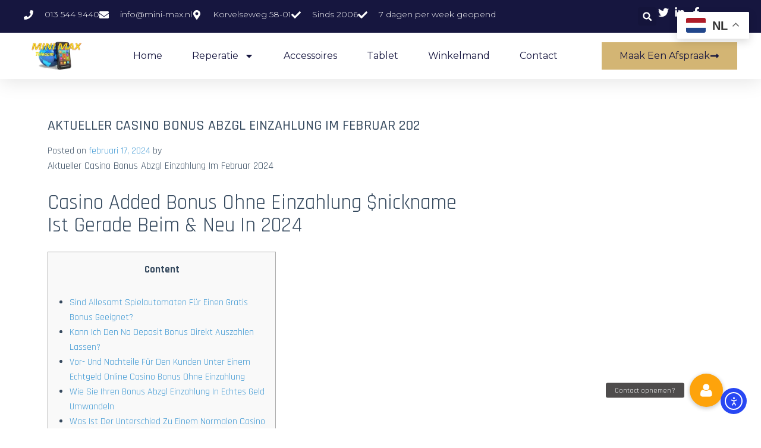

--- FILE ---
content_type: text/html; charset=UTF-8
request_url: https://www.mini-max.nl/aktueller-casino-bonus-abzgl-einzahlung-im-februar-202/
body_size: 32037
content:
<!DOCTYPE html>
<html lang="nl-NL">
<head>
	<meta charset="UTF-8">
	<meta name="viewport" content="width=device-width, initial-scale=1.0, viewport-fit=cover" />		<meta name='robots' content='index, follow, max-image-preview:large, max-snippet:-1, max-video-preview:-1' />

	<!-- This site is optimized with the Yoast SEO plugin v26.7 - https://yoast.com/wordpress/plugins/seo/ -->
	<title>Aktueller Casino Bonus Abzgl Einzahlung Im Februar 202 - Mini Max</title>
	<link rel="canonical" href="https://www.mini-max.nl/aktueller-casino-bonus-abzgl-einzahlung-im-februar-202/" />
	<meta property="og:locale" content="nl_NL" />
	<meta property="og:type" content="article" />
	<meta property="og:title" content="Aktueller Casino Bonus Abzgl Einzahlung Im Februar 202 - Mini Max" />
	<meta property="og:description" content="Aktueller Casino Bonus Abzgl Einzahlung Im Februar 2024 Casino Added Bonus Ohne Einzahlung $nickname Ist Gerade Beim &#038; Neu In 2024 Content Sind Allesamt Spielautomaten Für Einen Gratis Bonus Geeignet? Kann Ich Den No Deposit Bonus Direkt Auszahlen Lassen? Vor- Und Nachteile Für Den Kunden Unter Einem Echtgeld Online Casino Bonus Ohne Einzahlung Wie Sie [&hellip;]" />
	<meta property="og:url" content="https://www.mini-max.nl/aktueller-casino-bonus-abzgl-einzahlung-im-februar-202/" />
	<meta property="og:site_name" content="Mini Max" />
	<meta property="article:publisher" content="https://www.facebook.com/Mini-Max-Telecom-1561502297463499/" />
	<meta property="article:published_time" content="2024-02-17T04:05:56+00:00" />
	<meta name="twitter:card" content="summary_large_image" />
	<meta name="twitter:label1" content="Geschreven door" />
	<meta name="twitter:data1" content="" />
	<meta name="twitter:label2" content="Geschatte leestijd" />
	<meta name="twitter:data2" content="20 minuten" />
	<script type="application/ld+json" class="yoast-schema-graph">{"@context":"https://schema.org","@graph":[{"@type":"Article","@id":"https://www.mini-max.nl/aktueller-casino-bonus-abzgl-einzahlung-im-februar-202/#article","isPartOf":{"@id":"https://www.mini-max.nl/aktueller-casino-bonus-abzgl-einzahlung-im-februar-202/"},"author":{"name":"","@id":""},"headline":"Aktueller Casino Bonus Abzgl Einzahlung Im Februar 202","datePublished":"2024-02-17T04:05:56+00:00","mainEntityOfPage":{"@id":"https://www.mini-max.nl/aktueller-casino-bonus-abzgl-einzahlung-im-februar-202/"},"wordCount":4021,"commentCount":0,"publisher":{"@id":"https://www.mini-max.nl/#organization"},"articleSection":["Vulkan Vegas Germany"],"inLanguage":"nl-NL","potentialAction":[{"@type":"CommentAction","name":"Comment","target":["https://www.mini-max.nl/aktueller-casino-bonus-abzgl-einzahlung-im-februar-202/#respond"]}]},{"@type":"WebPage","@id":"https://www.mini-max.nl/aktueller-casino-bonus-abzgl-einzahlung-im-februar-202/","url":"https://www.mini-max.nl/aktueller-casino-bonus-abzgl-einzahlung-im-februar-202/","name":"Aktueller Casino Bonus Abzgl Einzahlung Im Februar 202 - Mini Max","isPartOf":{"@id":"https://www.mini-max.nl/#website"},"datePublished":"2024-02-17T04:05:56+00:00","breadcrumb":{"@id":"https://www.mini-max.nl/aktueller-casino-bonus-abzgl-einzahlung-im-februar-202/#breadcrumb"},"inLanguage":"nl-NL","potentialAction":[{"@type":"ReadAction","target":["https://www.mini-max.nl/aktueller-casino-bonus-abzgl-einzahlung-im-februar-202/"]}]},{"@type":"BreadcrumbList","@id":"https://www.mini-max.nl/aktueller-casino-bonus-abzgl-einzahlung-im-februar-202/#breadcrumb","itemListElement":[{"@type":"ListItem","position":1,"name":"Home","item":"https://www.mini-max.nl/"},{"@type":"ListItem","position":2,"name":"Aktueller Casino Bonus Abzgl Einzahlung Im Februar 202"}]},{"@type":"WebSite","@id":"https://www.mini-max.nl/#website","url":"https://www.mini-max.nl/","name":"Mini Max","description":"","publisher":{"@id":"https://www.mini-max.nl/#organization"},"potentialAction":[{"@type":"SearchAction","target":{"@type":"EntryPoint","urlTemplate":"https://www.mini-max.nl/?s={search_term_string}"},"query-input":{"@type":"PropertyValueSpecification","valueRequired":true,"valueName":"search_term_string"}}],"inLanguage":"nl-NL"},{"@type":"Organization","@id":"https://www.mini-max.nl/#organization","name":"Mini Max","url":"https://www.mini-max.nl/","logo":{"@type":"ImageObject","inLanguage":"nl-NL","@id":"https://www.mini-max.nl/#/schema/logo/image/","url":"https://www.mini-max.nl/wp-content/uploads/2016/06/cropped-minimax-logo-2.jpg","contentUrl":"https://www.mini-max.nl/wp-content/uploads/2016/06/cropped-minimax-logo-2.jpg","width":240,"height":240,"caption":"Mini Max"},"image":{"@id":"https://www.mini-max.nl/#/schema/logo/image/"},"sameAs":["https://www.facebook.com/Mini-Max-Telecom-1561502297463499/"]},{"@type":"Person","@id":""}]}</script>
	<!-- / Yoast SEO plugin. -->


<link rel='dns-prefetch' href='//www.googletagmanager.com' />
<link rel='dns-prefetch' href='//cdn.elementor.com' />
<link rel='dns-prefetch' href='//stackpath.bootstrapcdn.com' />
<link rel='dns-prefetch' href='//cdnjs.cloudflare.com' />
<link rel="alternate" type="application/rss+xml" title="Mini Max &raquo; feed" href="https://www.mini-max.nl/feed/" />
<link rel="alternate" type="application/rss+xml" title="Mini Max &raquo; reacties feed" href="https://www.mini-max.nl/comments/feed/" />
<link rel="alternate" type="application/rss+xml" title="Mini Max &raquo; Aktueller Casino Bonus Abzgl Einzahlung Im Februar 202 reacties feed" href="https://www.mini-max.nl/aktueller-casino-bonus-abzgl-einzahlung-im-februar-202/feed/" />
<link rel="alternate" title="oEmbed (JSON)" type="application/json+oembed" href="https://www.mini-max.nl/wp-json/oembed/1.0/embed?url=https%3A%2F%2Fwww.mini-max.nl%2Faktueller-casino-bonus-abzgl-einzahlung-im-februar-202%2F" />
<link rel="alternate" title="oEmbed (XML)" type="text/xml+oembed" href="https://www.mini-max.nl/wp-json/oembed/1.0/embed?url=https%3A%2F%2Fwww.mini-max.nl%2Faktueller-casino-bonus-abzgl-einzahlung-im-februar-202%2F&#038;format=xml" />
<style id='wp-img-auto-sizes-contain-inline-css' type='text/css'>
img:is([sizes=auto i],[sizes^="auto," i]){contain-intrinsic-size:3000px 1500px}
/*# sourceURL=wp-img-auto-sizes-contain-inline-css */
</style>
<style id='wp-emoji-styles-inline-css' type='text/css'>

	img.wp-smiley, img.emoji {
		display: inline !important;
		border: none !important;
		box-shadow: none !important;
		height: 1em !important;
		width: 1em !important;
		margin: 0 0.07em !important;
		vertical-align: -0.1em !important;
		background: none !important;
		padding: 0 !important;
	}
/*# sourceURL=wp-emoji-styles-inline-css */
</style>
<link rel='stylesheet' id='wp-block-library-css' href='https://www.mini-max.nl/wp-includes/css/dist/block-library/style.min.css?ver=6.9' type='text/css' media='all' />
<style id='classic-theme-styles-inline-css' type='text/css'>
/*! This file is auto-generated */
.wp-block-button__link{color:#fff;background-color:#32373c;border-radius:9999px;box-shadow:none;text-decoration:none;padding:calc(.667em + 2px) calc(1.333em + 2px);font-size:1.125em}.wp-block-file__button{background:#32373c;color:#fff;text-decoration:none}
/*# sourceURL=/wp-includes/css/classic-themes.min.css */
</style>
<style id='global-styles-inline-css' type='text/css'>
:root{--wp--preset--aspect-ratio--square: 1;--wp--preset--aspect-ratio--4-3: 4/3;--wp--preset--aspect-ratio--3-4: 3/4;--wp--preset--aspect-ratio--3-2: 3/2;--wp--preset--aspect-ratio--2-3: 2/3;--wp--preset--aspect-ratio--16-9: 16/9;--wp--preset--aspect-ratio--9-16: 9/16;--wp--preset--color--black: #000000;--wp--preset--color--cyan-bluish-gray: #abb8c3;--wp--preset--color--white: #ffffff;--wp--preset--color--pale-pink: #f78da7;--wp--preset--color--vivid-red: #cf2e2e;--wp--preset--color--luminous-vivid-orange: #ff6900;--wp--preset--color--luminous-vivid-amber: #fcb900;--wp--preset--color--light-green-cyan: #7bdcb5;--wp--preset--color--vivid-green-cyan: #00d084;--wp--preset--color--pale-cyan-blue: #8ed1fc;--wp--preset--color--vivid-cyan-blue: #0693e3;--wp--preset--color--vivid-purple: #9b51e0;--wp--preset--gradient--vivid-cyan-blue-to-vivid-purple: linear-gradient(135deg,rgb(6,147,227) 0%,rgb(155,81,224) 100%);--wp--preset--gradient--light-green-cyan-to-vivid-green-cyan: linear-gradient(135deg,rgb(122,220,180) 0%,rgb(0,208,130) 100%);--wp--preset--gradient--luminous-vivid-amber-to-luminous-vivid-orange: linear-gradient(135deg,rgb(252,185,0) 0%,rgb(255,105,0) 100%);--wp--preset--gradient--luminous-vivid-orange-to-vivid-red: linear-gradient(135deg,rgb(255,105,0) 0%,rgb(207,46,46) 100%);--wp--preset--gradient--very-light-gray-to-cyan-bluish-gray: linear-gradient(135deg,rgb(238,238,238) 0%,rgb(169,184,195) 100%);--wp--preset--gradient--cool-to-warm-spectrum: linear-gradient(135deg,rgb(74,234,220) 0%,rgb(151,120,209) 20%,rgb(207,42,186) 40%,rgb(238,44,130) 60%,rgb(251,105,98) 80%,rgb(254,248,76) 100%);--wp--preset--gradient--blush-light-purple: linear-gradient(135deg,rgb(255,206,236) 0%,rgb(152,150,240) 100%);--wp--preset--gradient--blush-bordeaux: linear-gradient(135deg,rgb(254,205,165) 0%,rgb(254,45,45) 50%,rgb(107,0,62) 100%);--wp--preset--gradient--luminous-dusk: linear-gradient(135deg,rgb(255,203,112) 0%,rgb(199,81,192) 50%,rgb(65,88,208) 100%);--wp--preset--gradient--pale-ocean: linear-gradient(135deg,rgb(255,245,203) 0%,rgb(182,227,212) 50%,rgb(51,167,181) 100%);--wp--preset--gradient--electric-grass: linear-gradient(135deg,rgb(202,248,128) 0%,rgb(113,206,126) 100%);--wp--preset--gradient--midnight: linear-gradient(135deg,rgb(2,3,129) 0%,rgb(40,116,252) 100%);--wp--preset--font-size--small: 13px;--wp--preset--font-size--medium: 20px;--wp--preset--font-size--large: 36px;--wp--preset--font-size--x-large: 42px;--wp--preset--spacing--20: 0.44rem;--wp--preset--spacing--30: 0.67rem;--wp--preset--spacing--40: 1rem;--wp--preset--spacing--50: 1.5rem;--wp--preset--spacing--60: 2.25rem;--wp--preset--spacing--70: 3.38rem;--wp--preset--spacing--80: 5.06rem;--wp--preset--shadow--natural: 6px 6px 9px rgba(0, 0, 0, 0.2);--wp--preset--shadow--deep: 12px 12px 50px rgba(0, 0, 0, 0.4);--wp--preset--shadow--sharp: 6px 6px 0px rgba(0, 0, 0, 0.2);--wp--preset--shadow--outlined: 6px 6px 0px -3px rgb(255, 255, 255), 6px 6px rgb(0, 0, 0);--wp--preset--shadow--crisp: 6px 6px 0px rgb(0, 0, 0);}:where(.is-layout-flex){gap: 0.5em;}:where(.is-layout-grid){gap: 0.5em;}body .is-layout-flex{display: flex;}.is-layout-flex{flex-wrap: wrap;align-items: center;}.is-layout-flex > :is(*, div){margin: 0;}body .is-layout-grid{display: grid;}.is-layout-grid > :is(*, div){margin: 0;}:where(.wp-block-columns.is-layout-flex){gap: 2em;}:where(.wp-block-columns.is-layout-grid){gap: 2em;}:where(.wp-block-post-template.is-layout-flex){gap: 1.25em;}:where(.wp-block-post-template.is-layout-grid){gap: 1.25em;}.has-black-color{color: var(--wp--preset--color--black) !important;}.has-cyan-bluish-gray-color{color: var(--wp--preset--color--cyan-bluish-gray) !important;}.has-white-color{color: var(--wp--preset--color--white) !important;}.has-pale-pink-color{color: var(--wp--preset--color--pale-pink) !important;}.has-vivid-red-color{color: var(--wp--preset--color--vivid-red) !important;}.has-luminous-vivid-orange-color{color: var(--wp--preset--color--luminous-vivid-orange) !important;}.has-luminous-vivid-amber-color{color: var(--wp--preset--color--luminous-vivid-amber) !important;}.has-light-green-cyan-color{color: var(--wp--preset--color--light-green-cyan) !important;}.has-vivid-green-cyan-color{color: var(--wp--preset--color--vivid-green-cyan) !important;}.has-pale-cyan-blue-color{color: var(--wp--preset--color--pale-cyan-blue) !important;}.has-vivid-cyan-blue-color{color: var(--wp--preset--color--vivid-cyan-blue) !important;}.has-vivid-purple-color{color: var(--wp--preset--color--vivid-purple) !important;}.has-black-background-color{background-color: var(--wp--preset--color--black) !important;}.has-cyan-bluish-gray-background-color{background-color: var(--wp--preset--color--cyan-bluish-gray) !important;}.has-white-background-color{background-color: var(--wp--preset--color--white) !important;}.has-pale-pink-background-color{background-color: var(--wp--preset--color--pale-pink) !important;}.has-vivid-red-background-color{background-color: var(--wp--preset--color--vivid-red) !important;}.has-luminous-vivid-orange-background-color{background-color: var(--wp--preset--color--luminous-vivid-orange) !important;}.has-luminous-vivid-amber-background-color{background-color: var(--wp--preset--color--luminous-vivid-amber) !important;}.has-light-green-cyan-background-color{background-color: var(--wp--preset--color--light-green-cyan) !important;}.has-vivid-green-cyan-background-color{background-color: var(--wp--preset--color--vivid-green-cyan) !important;}.has-pale-cyan-blue-background-color{background-color: var(--wp--preset--color--pale-cyan-blue) !important;}.has-vivid-cyan-blue-background-color{background-color: var(--wp--preset--color--vivid-cyan-blue) !important;}.has-vivid-purple-background-color{background-color: var(--wp--preset--color--vivid-purple) !important;}.has-black-border-color{border-color: var(--wp--preset--color--black) !important;}.has-cyan-bluish-gray-border-color{border-color: var(--wp--preset--color--cyan-bluish-gray) !important;}.has-white-border-color{border-color: var(--wp--preset--color--white) !important;}.has-pale-pink-border-color{border-color: var(--wp--preset--color--pale-pink) !important;}.has-vivid-red-border-color{border-color: var(--wp--preset--color--vivid-red) !important;}.has-luminous-vivid-orange-border-color{border-color: var(--wp--preset--color--luminous-vivid-orange) !important;}.has-luminous-vivid-amber-border-color{border-color: var(--wp--preset--color--luminous-vivid-amber) !important;}.has-light-green-cyan-border-color{border-color: var(--wp--preset--color--light-green-cyan) !important;}.has-vivid-green-cyan-border-color{border-color: var(--wp--preset--color--vivid-green-cyan) !important;}.has-pale-cyan-blue-border-color{border-color: var(--wp--preset--color--pale-cyan-blue) !important;}.has-vivid-cyan-blue-border-color{border-color: var(--wp--preset--color--vivid-cyan-blue) !important;}.has-vivid-purple-border-color{border-color: var(--wp--preset--color--vivid-purple) !important;}.has-vivid-cyan-blue-to-vivid-purple-gradient-background{background: var(--wp--preset--gradient--vivid-cyan-blue-to-vivid-purple) !important;}.has-light-green-cyan-to-vivid-green-cyan-gradient-background{background: var(--wp--preset--gradient--light-green-cyan-to-vivid-green-cyan) !important;}.has-luminous-vivid-amber-to-luminous-vivid-orange-gradient-background{background: var(--wp--preset--gradient--luminous-vivid-amber-to-luminous-vivid-orange) !important;}.has-luminous-vivid-orange-to-vivid-red-gradient-background{background: var(--wp--preset--gradient--luminous-vivid-orange-to-vivid-red) !important;}.has-very-light-gray-to-cyan-bluish-gray-gradient-background{background: var(--wp--preset--gradient--very-light-gray-to-cyan-bluish-gray) !important;}.has-cool-to-warm-spectrum-gradient-background{background: var(--wp--preset--gradient--cool-to-warm-spectrum) !important;}.has-blush-light-purple-gradient-background{background: var(--wp--preset--gradient--blush-light-purple) !important;}.has-blush-bordeaux-gradient-background{background: var(--wp--preset--gradient--blush-bordeaux) !important;}.has-luminous-dusk-gradient-background{background: var(--wp--preset--gradient--luminous-dusk) !important;}.has-pale-ocean-gradient-background{background: var(--wp--preset--gradient--pale-ocean) !important;}.has-electric-grass-gradient-background{background: var(--wp--preset--gradient--electric-grass) !important;}.has-midnight-gradient-background{background: var(--wp--preset--gradient--midnight) !important;}.has-small-font-size{font-size: var(--wp--preset--font-size--small) !important;}.has-medium-font-size{font-size: var(--wp--preset--font-size--medium) !important;}.has-large-font-size{font-size: var(--wp--preset--font-size--large) !important;}.has-x-large-font-size{font-size: var(--wp--preset--font-size--x-large) !important;}
:where(.wp-block-post-template.is-layout-flex){gap: 1.25em;}:where(.wp-block-post-template.is-layout-grid){gap: 1.25em;}
:where(.wp-block-term-template.is-layout-flex){gap: 1.25em;}:where(.wp-block-term-template.is-layout-grid){gap: 1.25em;}
:where(.wp-block-columns.is-layout-flex){gap: 2em;}:where(.wp-block-columns.is-layout-grid){gap: 2em;}
:root :where(.wp-block-pullquote){font-size: 1.5em;line-height: 1.6;}
/*# sourceURL=global-styles-inline-css */
</style>
<link rel='stylesheet' id='buttonizer_frontend_style-css' href='https://www.mini-max.nl/wp-content/plugins/buttonizer-multifunctional-button/assets/legacy/frontend.css?v=a39bd9eefa47cf9346743d6e29db2d87&#038;ver=6.9' type='text/css' media='all' />
<link rel='stylesheet' id='buttonizer-icon-library-css' href='https://stackpath.bootstrapcdn.com/font-awesome/4.7.0/css/font-awesome.min.css?ver=6.9' type='text/css' media='all' />
<link rel='stylesheet' id='bookings-for-woocommerce-css' href='https://www.mini-max.nl/wp-content/plugins/mwb-bookings-for-woocommerce/public/css/mwb-public.css?ver=3.10.1' type='text/css' media='all' />
<link rel='stylesheet' id='flatpickercss-css' href='https://www.mini-max.nl/wp-content/plugins/mwb-bookings-for-woocommerce/package/lib/flatpickr/dist/flatpickr.min.css?ver=3.10.1' type='text/css' media='all' />
<link rel='stylesheet' id='mwb-mbfw-select2-css-css' href='https://www.mini-max.nl/wp-content/plugins/mwb-bookings-for-woocommerce/package/lib/select-2/mwb-bookings-for-woocommerce-select2.css?ver=1768920559' type='text/css' media='all' />
<link rel='stylesheet' id='bookings-for-woocommerceglobal_form-css' href='https://www.mini-max.nl/wp-content/plugins/mwb-bookings-for-woocommerce/public/css/mwb-public-form.css?ver=3.10.1' type='text/css' media='all' />
<link rel='stylesheet' id='bookings-for-woocommercecommon-css' href='https://www.mini-max.nl/wp-content/plugins/mwb-bookings-for-woocommerce/common/css/mwb-bookings-for-woocommerce-common.css?ver=3.10.1' type='text/css' media='all' />
<link rel='stylesheet' id='mwb-mbfw-common-custom-css-css' href='https://www.mini-max.nl/wp-content/plugins/mwb-bookings-for-woocommerce/common/css/mwb-common.min.css?ver=3.10.1' type='text/css' media='all' />
<link rel='stylesheet' id='mwb-mbfw-time-picker-css-css' href='https://www.mini-max.nl/wp-content/plugins/mwb-bookings-for-woocommerce/package/lib/user-friendly-time-picker/dist/css/timepicker.min.css?ver=3.10.1' type='text/css' media='all' />
<link rel='stylesheet' id='jquery-ui-css' href='https://www.mini-max.nl/wp-content/plugins/mwb-bookings-for-woocommerce/package/lib/jquery-ui-css/jquery-ui.css?ver=3.10.1' type='text/css' media='all' />
<link rel='stylesheet' id='datetime-picker-css-css' href='https://www.mini-max.nl/wp-content/plugins/mwb-bookings-for-woocommerce/package/lib/datetimepicker-master/build/jquery.datetimepicker.min.css?ver=3.10.1' type='text/css' media='all' />
<link rel='stylesheet' id='mwb-bfwp-multi-date-picker-css-css' href='https://www.mini-max.nl/wp-content/plugins/mwb-bookings-for-woocommerce/package/lib/multiple-datepicker/jquery-ui.multidatespicker.css?ver=3.10.1' type='text/css' media='all' />
<link rel='stylesheet' id='page-list-style-css' href='https://www.mini-max.nl/wp-content/plugins/page-list/css/page-list.css?ver=5.9' type='text/css' media='all' />
<link rel='stylesheet' id='wpmenucart-css' href='https://www.mini-max.nl/wp-content/plugins/woocommerce-menu-bar-cart/assets/css/wpmenucart-main.min.css?ver=2.14.12' type='text/css' media='all' />
<link rel='stylesheet' id='woocommerce-layout-css' href='https://www.mini-max.nl/wp-content/plugins/woocommerce/assets/css/woocommerce-layout.css?ver=10.4.3' type='text/css' media='all' />
<link rel='stylesheet' id='woocommerce-smallscreen-css' href='https://www.mini-max.nl/wp-content/plugins/woocommerce/assets/css/woocommerce-smallscreen.css?ver=10.4.3' type='text/css' media='only screen and (max-width: 768px)' />
<link rel='stylesheet' id='woocommerce-general-css' href='https://www.mini-max.nl/wp-content/plugins/woocommerce/assets/css/woocommerce.css?ver=10.4.3' type='text/css' media='all' />
<style id='woocommerce-inline-inline-css' type='text/css'>
.woocommerce form .form-row .required { visibility: visible; }
/*# sourceURL=woocommerce-inline-inline-css */
</style>
<link rel='stylesheet' id='codesigner-css' href='https://www.mini-max.nl/wp-content/plugins/woolementor/assets/css/front.css?ver=4.27' type='text/css' media='all' />
<link rel='stylesheet' id='codesigner-font-awesome-css' href='https://cdnjs.cloudflare.com/ajax/libs/font-awesome/6.4.0/css/all.min.css?ver=6.4.0' type='text/css' media='all' />
<link rel='stylesheet' id='font-awesome-free-css' href='//cdnjs.cloudflare.com/ajax/libs/font-awesome/6.1.1/css/all.min.css?ver=4.27' type='text/css' media='all' />
<link rel='stylesheet' id='codesigner-grid-system-css' href='https://www.mini-max.nl/wp-content/plugins/woolementor/assets/css/cx-grid.css?ver=4.27' type='text/css' media='all' />
<link rel='stylesheet' id='cmplz-general-css' href='https://www.mini-max.nl/wp-content/plugins/complianz-gdpr/assets/css/cookieblocker.min.css?ver=1766067459' type='text/css' media='all' />
<link rel='stylesheet' id='ea11y-widget-fonts-css' href='https://www.mini-max.nl/wp-content/plugins/pojo-accessibility/assets/build/fonts.css?ver=3.9.1' type='text/css' media='all' />
<link rel='stylesheet' id='ea11y-skip-link-css' href='https://www.mini-max.nl/wp-content/plugins/pojo-accessibility/assets/build/skip-link.css?ver=3.9.1' type='text/css' media='all' />
<link rel='stylesheet' id='variation-swatches-front-css-css' href='https://www.mini-max.nl/wp-content/plugins/woolementor/modules/variation-swatches/css/front.css?ver=4.28.1' type='text/css' media='all' />
<link rel='stylesheet' id='cd-flash-sale-css-css' href='https://www.mini-max.nl/wp-content/plugins/woolementor/modules/flash-sale/css/front.css?ver=4.28.1' type='text/css' media='all' />
<link rel='stylesheet' id='cd-partial-payment-front-css-css' href='https://www.mini-max.nl/wp-content/plugins/woolementor/modules/partial-payment/css/front.css?ver=4.28.1' type='text/css' media='all' />
<link rel='stylesheet' id='cd-backorder-css-css' href='https://www.mini-max.nl/wp-content/plugins/woolementor/modules/backorder/css/front.css?ver=4.28.1' type='text/css' media='all' />
<link rel='stylesheet' id='cd-preorder-modules-css-css' href='https://www.mini-max.nl/wp-content/plugins/woolementor/modules/preorder/css/front.css?ver=4.28.1' type='text/css' media='all' />
<link rel='stylesheet' id='product-badges-css-css' href='https://www.mini-max.nl/wp-content/plugins/woolementor/modules/badges/css/badges.css?ver=4.28.1' type='text/css' media='all' />
<link rel='stylesheet' id='select2-css' href='https://www.mini-max.nl/wp-content/plugins/woocommerce/assets/css/select2.css?ver=10.4.3' type='text/css' media='all' />
<link rel='stylesheet' id='cd-currency-switcher-css-css' href='https://www.mini-max.nl/wp-content/plugins/woolementor/modules/currency-switcher/css/front.css?ver=4.28.1' type='text/css' media='all' />
<link rel='stylesheet' id='fonts-awesome-css' href='https://www.mini-max.nl/wp-content/themes/site_theme/css/font-awesome/4.3.0/css/font-awesome.min.css?ver=6.9' type='text/css' media='all' />
<link rel='stylesheet' id='animate-css-css' href='https://www.mini-max.nl/wp-content/themes/site_theme/js_libraries/owl.carousel/animate.css?ver=6.9' type='text/css' media='all' />
<link rel='stylesheet' id='owl-carousel-css' href='https://www.mini-max.nl/wp-content/themes/site_theme/js_libraries/owl.carousel/owl.carousel.css?ver=6.9' type='text/css' media='all' />
<link rel='stylesheet' id='mmenu-css' href='https://www.mini-max.nl/wp-content/themes/site_theme/js_libraries/mmenu/jquery.mmenu.all.css?ver=6.9' type='text/css' media='all' />
<link rel='stylesheet' id='site_theme-style-css' href='https://www.mini-max.nl/wp-content/themes/site_theme/style.css?ver=6.9' type='text/css' media='all' />
<link rel='stylesheet' id='main_style-css' href='https://www.mini-max.nl/wp-content/themes/site_theme/main.css?ver=6.9' type='text/css' media='all' />
<link rel='stylesheet' id='wpdreams-asl-basic-css' href='https://www.mini-max.nl/wp-content/plugins/ajax-search-lite/css/style.basic.css?ver=4.13.4' type='text/css' media='all' />
<style id='wpdreams-asl-basic-inline-css' type='text/css'>

					div[id*='ajaxsearchlitesettings'].searchsettings .asl_option_inner label {
						font-size: 0px !important;
						color: rgba(0, 0, 0, 0);
					}
					div[id*='ajaxsearchlitesettings'].searchsettings .asl_option_inner label:after {
						font-size: 11px !important;
						position: absolute;
						top: 0;
						left: 0;
						z-index: 1;
					}
					.asl_w_container {
						width: 100%;
						margin: 0px 0px 0px 0px;
						min-width: 200px;
					}
					div[id*='ajaxsearchlite'].asl_m {
						width: 100%;
					}
					div[id*='ajaxsearchliteres'].wpdreams_asl_results div.resdrg span.highlighted {
						font-weight: bold;
						color: #d9312b;
						background-color: #eee;
					}
					div[id*='ajaxsearchliteres'].wpdreams_asl_results .results img.asl_image {
						width: 70px;
						height: 70px;
						object-fit: cover;
					}
					div[id*='ajaxsearchlite'].asl_r .results {
						max-height: none;
					}
					div[id*='ajaxsearchlite'].asl_r {
						position: absolute;
					}
				
						div.asl_r.asl_w.vertical .results .item::after {
							display: block;
							position: absolute;
							bottom: 0;
							content: '';
							height: 1px;
							width: 100%;
							background: #D8D8D8;
						}
						div.asl_r.asl_w.vertical .results .item.asl_last_item::after {
							display: none;
						}
					
/*# sourceURL=wpdreams-asl-basic-inline-css */
</style>
<link rel='stylesheet' id='wpdreams-asl-instance-css' href='https://www.mini-max.nl/wp-content/plugins/ajax-search-lite/css/style-simple-red.css?ver=4.13.4' type='text/css' media='all' />
<link rel='stylesheet' id='elementor-frontend-css' href='https://www.mini-max.nl/wp-content/plugins/elementor/assets/css/frontend.min.css?ver=3.34.0' type='text/css' media='all' />
<link rel='stylesheet' id='widget-icon-list-css' href='https://www.mini-max.nl/wp-content/plugins/elementor/assets/css/widget-icon-list.min.css?ver=3.34.0' type='text/css' media='all' />
<link rel='stylesheet' id='widget-search-form-css' href='https://www.mini-max.nl/wp-content/plugins/elementor-pro/assets/css/widget-search-form.min.css?ver=3.33.1' type='text/css' media='all' />
<link rel='stylesheet' id='widget-image-css' href='https://www.mini-max.nl/wp-content/plugins/elementor/assets/css/widget-image.min.css?ver=3.34.0' type='text/css' media='all' />
<link rel='stylesheet' id='widget-nav-menu-css' href='https://www.mini-max.nl/wp-content/plugins/elementor-pro/assets/css/widget-nav-menu.min.css?ver=3.33.1' type='text/css' media='all' />
<link rel='stylesheet' id='e-sticky-css' href='https://www.mini-max.nl/wp-content/plugins/elementor-pro/assets/css/modules/sticky.min.css?ver=3.33.1' type='text/css' media='all' />
<link rel='stylesheet' id='elementor-post-8834-css' href='https://www.mini-max.nl/wp-content/uploads/elementor/css/post-8834.css?ver=1768796033' type='text/css' media='all' />
<link rel='stylesheet' id='elementor-post-9091-css' href='https://www.mini-max.nl/wp-content/uploads/elementor/css/post-9091.css?ver=1768796033' type='text/css' media='all' />
<link rel='stylesheet' id='mollie-applepaydirect-css' href='https://www.mini-max.nl/wp-content/plugins/mollie-payments-for-woocommerce/public/css/mollie-applepaydirect.min.css?ver=1766376552' type='text/css' media='screen' />
<link rel='stylesheet' id='scss-css' href='https://www.mini-max.nl/wp-content/cache/busting/1/sccss.css?ver=1763558285' type='text/css' media='all' />
<link rel='stylesheet' id='elementor-gf-roboto-css' href='https://fonts.googleapis.com/css?family=Roboto:100,100italic,200,200italic,300,300italic,400,400italic,500,500italic,600,600italic,700,700italic,800,800italic,900,900italic&#038;display=swap' type='text/css' media='all' />
<link rel='stylesheet' id='elementor-gf-robotoslab-css' href='https://fonts.googleapis.com/css?family=Roboto+Slab:100,100italic,200,200italic,300,300italic,400,400italic,500,500italic,600,600italic,700,700italic,800,800italic,900,900italic&#038;display=swap' type='text/css' media='all' />
<link rel='stylesheet' id='elementor-gf-montserrat-css' href='https://fonts.googleapis.com/css?family=Montserrat:100,100italic,200,200italic,300,300italic,400,400italic,500,500italic,600,600italic,700,700italic,800,800italic,900,900italic&#038;display=swap' type='text/css' media='all' />
<!--n2css--><!--n2js--><script type="text/javascript" src="https://www.mini-max.nl/wp-includes/js/jquery/jquery.min.js?ver=3.7.1" id="jquery-core-js"></script>
<script type="text/javascript" src="https://www.mini-max.nl/wp-includes/js/jquery/jquery-migrate.min.js?ver=3.4.1" id="jquery-migrate-js"></script>
<script type="text/javascript" id="bookings-for-woocommercecommon-js-extra">
/* <![CDATA[ */
var mbfw_common_param = {"ajaxurl":"https://www.mini-max.nl/wp-admin/admin-ajax.php"};
//# sourceURL=bookings-for-woocommercecommon-js-extra
/* ]]> */
</script>
<script type="text/javascript" src="https://www.mini-max.nl/wp-content/plugins/mwb-bookings-for-woocommerce/common/js/mwb-bookings-for-woocommerce-common.js?ver=3.10.1" id="bookings-for-woocommercecommon-js"></script>
<script type="text/javascript" src="https://www.mini-max.nl/wp-content/plugins/woocommerce/assets/js/jquery-blockui/jquery.blockUI.min.js?ver=2.7.0-wc.10.4.3" id="wc-jquery-blockui-js" defer="defer" data-wp-strategy="defer"></script>
<script type="text/javascript" id="wc-add-to-cart-js-extra">
/* <![CDATA[ */
var wc_add_to_cart_params = {"ajax_url":"/wp-admin/admin-ajax.php","wc_ajax_url":"/?wc-ajax=%%endpoint%%","i18n_view_cart":"Bekijk winkelwagen","cart_url":"https://www.mini-max.nl/afrekenen/","is_cart":"","cart_redirect_after_add":"no"};
//# sourceURL=wc-add-to-cart-js-extra
/* ]]> */
</script>
<script type="text/javascript" src="https://www.mini-max.nl/wp-content/plugins/woocommerce/assets/js/frontend/add-to-cart.min.js?ver=10.4.3" id="wc-add-to-cart-js" defer="defer" data-wp-strategy="defer"></script>
<script type="text/javascript" src="https://www.mini-max.nl/wp-content/plugins/woocommerce/assets/js/js-cookie/js.cookie.min.js?ver=2.1.4-wc.10.4.3" id="wc-js-cookie-js" defer="defer" data-wp-strategy="defer"></script>
<script type="text/javascript" id="woocommerce-js-extra">
/* <![CDATA[ */
var woocommerce_params = {"ajax_url":"/wp-admin/admin-ajax.php","wc_ajax_url":"/?wc-ajax=%%endpoint%%","i18n_password_show":"Wachtwoord weergeven","i18n_password_hide":"Wachtwoord verbergen"};
//# sourceURL=woocommerce-js-extra
/* ]]> */
</script>
<script type="text/javascript" src="https://www.mini-max.nl/wp-content/plugins/woocommerce/assets/js/frontend/woocommerce.min.js?ver=10.4.3" id="woocommerce-js" defer="defer" data-wp-strategy="defer"></script>
<script type="text/javascript" src="https://www.mini-max.nl/wp-content/plugins/woocommerce/assets/js/select2/select2.full.min.js?ver=4.0.3-wc.10.4.3" id="wc-select2-js" defer="defer" data-wp-strategy="defer"></script>
<script type="text/javascript" id="WCPAY_ASSETS-js-extra">
/* <![CDATA[ */
var wcpayAssets = {"url":"https://www.mini-max.nl/wp-content/plugins/woocommerce-payments/dist/"};
//# sourceURL=WCPAY_ASSETS-js-extra
/* ]]> */
</script>
<script type="text/javascript" src="https://www.mini-max.nl/wp-content/themes/site_theme/js/jquery.sticky.js?ver=6.9" id="sticky-js"></script>
<link rel="https://api.w.org/" href="https://www.mini-max.nl/wp-json/" /><link rel="alternate" title="JSON" type="application/json" href="https://www.mini-max.nl/wp-json/wp/v2/posts/6406" /><link rel="EditURI" type="application/rsd+xml" title="RSD" href="https://www.mini-max.nl/xmlrpc.php?rsd" />
<link rel='shortlink' href='https://www.mini-max.nl/?p=6406' />
<meta name="ti-site-data" content="[base64]" />	<noscript><style>.woocommerce-product-gallery{ opacity: 1 !important; }</style></noscript>
					<link rel="preconnect" href="https://fonts.gstatic.com" crossorigin />
				<link rel="preload" as="style" href="//fonts.googleapis.com/css?family=Open+Sans&display=swap" />
								<link rel="stylesheet" href="//fonts.googleapis.com/css?family=Open+Sans&display=swap" media="all" />
				<meta name="generator" content="Elementor 3.34.0; features: e_font_icon_svg, additional_custom_breakpoints; settings: css_print_method-external, google_font-enabled, font_display-swap">
<style type="text/css" id="filter-everything-inline-css">.wpc-orderby-select{width:100%}.wpc-filters-open-button-container{display:none}.wpc-debug-message{padding:16px;font-size:14px;border:1px dashed #ccc;margin-bottom:20px}.wpc-debug-title{visibility:hidden}.wpc-button-inner,.wpc-chip-content{display:flex;align-items:center}.wpc-icon-html-wrapper{position:relative;margin-right:10px;top:2px}.wpc-icon-html-wrapper span{display:block;height:1px;width:18px;border-radius:3px;background:#2c2d33;margin-bottom:4px;position:relative}span.wpc-icon-line-1:after,span.wpc-icon-line-2:after,span.wpc-icon-line-3:after{content:"";display:block;width:3px;height:3px;border:1px solid #2c2d33;background-color:#fff;position:absolute;top:-2px;box-sizing:content-box}span.wpc-icon-line-3:after{border-radius:50%;left:2px}span.wpc-icon-line-1:after{border-radius:50%;left:5px}span.wpc-icon-line-2:after{border-radius:50%;left:12px}body .wpc-filters-open-button-container a.wpc-filters-open-widget,body .wpc-filters-open-button-container a.wpc-open-close-filters-button{display:inline-block;text-align:left;border:1px solid #2c2d33;border-radius:2px;line-height:1.5;padding:7px 12px;background-color:transparent;color:#2c2d33;box-sizing:border-box;text-decoration:none!important;font-weight:400;transition:none;position:relative}@media screen and (max-width:768px){.wpc_show_bottom_widget .wpc-filters-open-button-container,.wpc_show_open_close_button .wpc-filters-open-button-container{display:block}.wpc_show_bottom_widget .wpc-filters-open-button-container{margin-top:1em;margin-bottom:1em}}</style>
			<style>
				.e-con.e-parent:nth-of-type(n+4):not(.e-lazyloaded):not(.e-no-lazyload),
				.e-con.e-parent:nth-of-type(n+4):not(.e-lazyloaded):not(.e-no-lazyload) * {
					background-image: none !important;
				}
				@media screen and (max-height: 1024px) {
					.e-con.e-parent:nth-of-type(n+3):not(.e-lazyloaded):not(.e-no-lazyload),
					.e-con.e-parent:nth-of-type(n+3):not(.e-lazyloaded):not(.e-no-lazyload) * {
						background-image: none !important;
					}
				}
				@media screen and (max-height: 640px) {
					.e-con.e-parent:nth-of-type(n+2):not(.e-lazyloaded):not(.e-no-lazyload),
					.e-con.e-parent:nth-of-type(n+2):not(.e-lazyloaded):not(.e-no-lazyload) * {
						background-image: none !important;
					}
				}
			</style>
					<style type="text/css" id="wp-custom-css">
			.slides {
	display:none!important;
}

.home .slides {
	display:block!important;
}

.blueLine ul.owl-carousel .owl-item li img {
    width: auto;
    float: left;
    margin-right: 1rem;
	margin-left: 0rem;
}

@media (max-width: 600px) {
	.home .slides {
		margin-top: 50px;
	}
	
	.page-content {
    padding: 4rem 0;
}
}

.mainMenu ul li ul ul {
    top: 0rem;
    left: 145px;
}
.mainMenu ul li ul ul ul {
    top: 0rem;
    left: 145px;
}
.mainMenu ul li ul ul ul ul {
    top: 0rem;
    left: 145px;
}

.woocommerce ul.products li.product a img {
	width: auto;	
}

.woocommerce .products ul, .woocommerce ul.products {
	padding: 0 30px;
}

.woocommerce ul.products li.product a img {
	max-height: 300px;
}

.woocommerce div.product div.images img {
	width: auto;
}

.woocommerce #main {
    max-width: 1170px;
    margin: 0 auto;
    padding: 0 20px;
    box-sizing: content-box;
}		</style>
		<style id="sccss">.page-template-tpl-seo .entry-content ul li {
    list-style: none;
}

.page-template-tpl-seo .entry-content ul li:before {
    content: '\f046';
    font-family: FontAwesome;
    margin-right: 5px;
    color: #338cc8;
}

.seo-slider {
    max-width: 1200px;
    margin-left: auto;
    margin-right: auto;
}

.topRight a {
    color: #ffffff;
}

.category-thumb-wrapper {
    display: flex;
    flex-wrap: wrap;
    justify-content: space-between;
    margin-bottom: 25px;
}

.page-id-285 .entry-content {
    width: 96.66667%;
}
</style></head>
<body data-rsssl=1 class="wp-singular post-template-default single single-post postid-6406 single-format-standard wp-custom-logo wp-theme-site_theme theme-site_theme fl-builder-lite-2-9-4-2 fl-no-js woocommerce-no-js codesigner wl woocommerce site_theme eio-default ally-default esm-default group-blog elementor-default elementor-kit-8834">
		<script>
			const onSkipLinkClick = () => {
				const htmlElement = document.querySelector('html');

				htmlElement.style['scroll-behavior'] = 'smooth';

				setTimeout( () => htmlElement.style['scroll-behavior'] = null, 1000 );
			}
			document.addEventListener("DOMContentLoaded", () => {
				if (!document.querySelector('#content')) {
					document.querySelector('.ea11y-skip-to-content-link').remove();
				}
			});
		</script>
		<nav aria-label="Ga naar inhoud navigatie">
			<a class="ea11y-skip-to-content-link"
				href="#content"
				tabindex="1"
				onclick="onSkipLinkClick()"
			>
				Ga naar de inhoud
				<svg width="24" height="24" viewBox="0 0 24 24" fill="none" role="presentation">
					<path d="M18 6V12C18 12.7956 17.6839 13.5587 17.1213 14.1213C16.5587 14.6839 15.7956 15 15 15H5M5 15L9 11M5 15L9 19"
								stroke="black"
								stroke-width="1.5"
								stroke-linecap="round"
								stroke-linejoin="round"
					/>
				</svg>
			</a>
			<div class="ea11y-skip-to-content-backdrop"></div>
		</nav>

				<header data-elementor-type="header" data-elementor-id="9091" class="elementor elementor-9091 elementor-location-header" data-elementor-post-type="elementor_library">
			<div class="elementor-element elementor-element-41d5bf33 e-con-full e-flex e-con e-parent" data-id="41d5bf33" data-element_type="container" id="header_pop" data-settings="{&quot;sticky&quot;:&quot;top&quot;,&quot;sticky_on&quot;:[&quot;desktop&quot;,&quot;tablet&quot;,&quot;mobile&quot;],&quot;sticky_offset&quot;:0,&quot;sticky_effects_offset&quot;:0,&quot;sticky_anchor_link_offset&quot;:0}">
		<div class="elementor-element elementor-element-706d7512 e-flex e-con-boxed e-con e-child" data-id="706d7512" data-element_type="container" data-settings="{&quot;background_background&quot;:&quot;classic&quot;}">
					<div class="e-con-inner">
		<div class="elementor-element elementor-element-791e75f5 elementor-hidden-mobile e-con-full e-flex e-con e-child" data-id="791e75f5" data-element_type="container">
				<div class="elementor-element elementor-element-49eaf907 elementor-icon-list--layout-inline elementor-align-start elementor-mobile-align-center elementor-list-item-link-full_width elementor-widget elementor-widget-icon-list" data-id="49eaf907" data-element_type="widget" data-widget_type="icon-list.default">
							<ul class="elementor-icon-list-items elementor-inline-items">
							<li class="elementor-icon-list-item elementor-inline-item">
											<span class="elementor-icon-list-icon">
							<svg aria-hidden="true" class="e-font-icon-svg e-fas-phone" viewBox="0 0 512 512" xmlns="http://www.w3.org/2000/svg"><path d="M493.4 24.6l-104-24c-11.3-2.6-22.9 3.3-27.5 13.9l-48 112c-4.2 9.8-1.4 21.3 6.9 28l60.6 49.6c-36 76.7-98.9 140.5-177.2 177.2l-49.6-60.6c-6.8-8.3-18.2-11.1-28-6.9l-112 48C3.9 366.5-2 378.1.6 389.4l24 104C27.1 504.2 36.7 512 48 512c256.1 0 464-207.5 464-464 0-11.2-7.7-20.9-18.6-23.4z"></path></svg>						</span>
										<span class="elementor-icon-list-text">013 544 9440</span>
									</li>
								<li class="elementor-icon-list-item elementor-inline-item">
											<span class="elementor-icon-list-icon">
							<svg aria-hidden="true" class="e-font-icon-svg e-fas-envelope" viewBox="0 0 512 512" xmlns="http://www.w3.org/2000/svg"><path d="M502.3 190.8c3.9-3.1 9.7-.2 9.7 4.7V400c0 26.5-21.5 48-48 48H48c-26.5 0-48-21.5-48-48V195.6c0-5 5.7-7.8 9.7-4.7 22.4 17.4 52.1 39.5 154.1 113.6 21.1 15.4 56.7 47.8 92.2 47.6 35.7.3 72-32.8 92.3-47.6 102-74.1 131.6-96.3 154-113.7zM256 320c23.2.4 56.6-29.2 73.4-41.4 132.7-96.3 142.8-104.7 173.4-128.7 5.8-4.5 9.2-11.5 9.2-18.9v-19c0-26.5-21.5-48-48-48H48C21.5 64 0 85.5 0 112v19c0 7.4 3.4 14.3 9.2 18.9 30.6 23.9 40.7 32.4 173.4 128.7 16.8 12.2 50.2 41.8 73.4 41.4z"></path></svg>						</span>
										<span class="elementor-icon-list-text">info@mini-max.nl</span>
									</li>
								<li class="elementor-icon-list-item elementor-inline-item">
											<span class="elementor-icon-list-icon">
							<svg aria-hidden="true" class="e-font-icon-svg e-fas-map-marker-alt" viewBox="0 0 384 512" xmlns="http://www.w3.org/2000/svg"><path d="M172.268 501.67C26.97 291.031 0 269.413 0 192 0 85.961 85.961 0 192 0s192 85.961 192 192c0 77.413-26.97 99.031-172.268 309.67-9.535 13.774-29.93 13.773-39.464 0zM192 272c44.183 0 80-35.817 80-80s-35.817-80-80-80-80 35.817-80 80 35.817 80 80 80z"></path></svg>						</span>
										<span class="elementor-icon-list-text">Korvelseweg 58-01</span>
									</li>
								<li class="elementor-icon-list-item elementor-inline-item">
											<span class="elementor-icon-list-icon">
							<svg aria-hidden="true" class="e-font-icon-svg e-fas-check" viewBox="0 0 512 512" xmlns="http://www.w3.org/2000/svg"><path d="M173.898 439.404l-166.4-166.4c-9.997-9.997-9.997-26.206 0-36.204l36.203-36.204c9.997-9.998 26.207-9.998 36.204 0L192 312.69 432.095 72.596c9.997-9.997 26.207-9.997 36.204 0l36.203 36.204c9.997 9.997 9.997 26.206 0 36.204l-294.4 294.401c-9.998 9.997-26.207 9.997-36.204-.001z"></path></svg>						</span>
										<span class="elementor-icon-list-text">Sinds 2006 </span>
									</li>
								<li class="elementor-icon-list-item elementor-inline-item">
											<span class="elementor-icon-list-icon">
							<svg aria-hidden="true" class="e-font-icon-svg e-fas-check" viewBox="0 0 512 512" xmlns="http://www.w3.org/2000/svg"><path d="M173.898 439.404l-166.4-166.4c-9.997-9.997-9.997-26.206 0-36.204l36.203-36.204c9.997-9.998 26.207-9.998 36.204 0L192 312.69 432.095 72.596c9.997-9.997 26.207-9.997 36.204 0l36.203 36.204c9.997 9.997 9.997 26.206 0 36.204l-294.4 294.401c-9.998 9.997-26.207 9.997-36.204-.001z"></path></svg>						</span>
										<span class="elementor-icon-list-text">7 dagen per  week geopend</span>
									</li>
						</ul>
						</div>
				</div>
		<div class="elementor-element elementor-element-37ff6fc2 e-con-full e-flex e-con e-child" data-id="37ff6fc2" data-element_type="container">
				<div class="elementor-element elementor-element-44fd02d0 elementor-search-form--skin-full_screen elementor-widget elementor-widget-search-form" data-id="44fd02d0" data-element_type="widget" data-settings="{&quot;skin&quot;:&quot;full_screen&quot;}" data-widget_type="search-form.default">
							<search role="search">
			<form class="elementor-search-form" action="https://www.mini-max.nl" method="get">
												<div class="elementor-search-form__toggle" role="button" tabindex="0" aria-label="Zoeken">
					<div class="e-font-icon-svg-container"><svg aria-hidden="true" class="e-font-icon-svg e-fas-search" viewBox="0 0 512 512" xmlns="http://www.w3.org/2000/svg"><path d="M505 442.7L405.3 343c-4.5-4.5-10.6-7-17-7H372c27.6-35.3 44-79.7 44-128C416 93.1 322.9 0 208 0S0 93.1 0 208s93.1 208 208 208c48.3 0 92.7-16.4 128-44v16.3c0 6.4 2.5 12.5 7 17l99.7 99.7c9.4 9.4 24.6 9.4 33.9 0l28.3-28.3c9.4-9.4 9.4-24.6.1-34zM208 336c-70.7 0-128-57.2-128-128 0-70.7 57.2-128 128-128 70.7 0 128 57.2 128 128 0 70.7-57.2 128-128 128z"></path></svg></div>				</div>
								<div class="elementor-search-form__container">
					<label class="elementor-screen-only" for="elementor-search-form-44fd02d0">Zoeken</label>

					
					<input id="elementor-search-form-44fd02d0" placeholder="" class="elementor-search-form__input" type="search" name="s" value="">
					
					
										<div class="dialog-lightbox-close-button dialog-close-button" role="button" tabindex="0" aria-label="Sluit dit zoekvak.">
						<svg aria-hidden="true" class="e-font-icon-svg e-eicon-close" viewBox="0 0 1000 1000" xmlns="http://www.w3.org/2000/svg"><path d="M742 167L500 408 258 167C246 154 233 150 217 150 196 150 179 158 167 167 154 179 150 196 150 212 150 229 154 242 171 254L408 500 167 742C138 771 138 800 167 829 196 858 225 858 254 829L496 587 738 829C750 842 767 846 783 846 800 846 817 842 829 829 842 817 846 804 846 783 846 767 842 750 829 737L588 500 833 258C863 229 863 200 833 171 804 137 775 137 742 167Z"></path></svg>					</div>
									</div>
			</form>
		</search>
						</div>
				<div class="elementor-element elementor-element-47b1e783 elementor-icon-list--layout-inline elementor-align-end elementor-mobile-align-start elementor-list-item-link-full_width elementor-widget elementor-widget-icon-list" data-id="47b1e783" data-element_type="widget" data-widget_type="icon-list.default">
							<ul class="elementor-icon-list-items elementor-inline-items">
							<li class="elementor-icon-list-item elementor-inline-item">
											<span class="elementor-icon-list-icon">
							<svg aria-hidden="true" class="e-font-icon-svg e-fab-twitter" viewBox="0 0 512 512" xmlns="http://www.w3.org/2000/svg"><path d="M459.37 151.716c.325 4.548.325 9.097.325 13.645 0 138.72-105.583 298.558-298.558 298.558-59.452 0-114.68-17.219-161.137-47.106 8.447.974 16.568 1.299 25.34 1.299 49.055 0 94.213-16.568 130.274-44.832-46.132-.975-84.792-31.188-98.112-72.772 6.498.974 12.995 1.624 19.818 1.624 9.421 0 18.843-1.3 27.614-3.573-48.081-9.747-84.143-51.98-84.143-102.985v-1.299c13.969 7.797 30.214 12.67 47.431 13.319-28.264-18.843-46.781-51.005-46.781-87.391 0-19.492 5.197-37.36 14.294-52.954 51.655 63.675 129.3 105.258 216.365 109.807-1.624-7.797-2.599-15.918-2.599-24.04 0-57.828 46.782-104.934 104.934-104.934 30.213 0 57.502 12.67 76.67 33.137 23.715-4.548 46.456-13.32 66.599-25.34-7.798 24.366-24.366 44.833-46.132 57.827 21.117-2.273 41.584-8.122 60.426-16.243-14.292 20.791-32.161 39.308-52.628 54.253z"></path></svg>						</span>
										<span class="elementor-icon-list-text"></span>
									</li>
								<li class="elementor-icon-list-item elementor-inline-item">
											<span class="elementor-icon-list-icon">
							<svg aria-hidden="true" class="e-font-icon-svg e-fab-linkedin-in" viewBox="0 0 448 512" xmlns="http://www.w3.org/2000/svg"><path d="M100.28 448H7.4V148.9h92.88zM53.79 108.1C24.09 108.1 0 83.5 0 53.8a53.79 53.79 0 0 1 107.58 0c0 29.7-24.1 54.3-53.79 54.3zM447.9 448h-92.68V302.4c0-34.7-.7-79.2-48.29-79.2-48.29 0-55.69 37.7-55.69 76.7V448h-92.78V148.9h89.08v40.8h1.3c12.4-23.5 42.69-48.3 87.88-48.3 94 0 111.28 61.9 111.28 142.3V448z"></path></svg>						</span>
										<span class="elementor-icon-list-text"></span>
									</li>
								<li class="elementor-icon-list-item elementor-inline-item">
											<span class="elementor-icon-list-icon">
							<svg aria-hidden="true" class="e-font-icon-svg e-fab-facebook-f" viewBox="0 0 320 512" xmlns="http://www.w3.org/2000/svg"><path d="M279.14 288l14.22-92.66h-88.91v-60.13c0-25.35 12.42-50.06 52.24-50.06h40.42V6.26S260.43 0 225.36 0c-73.22 0-121.08 44.38-121.08 124.72v70.62H22.89V288h81.39v224h100.17V288z"></path></svg>						</span>
										<span class="elementor-icon-list-text"></span>
									</li>
						</ul>
						</div>
				</div>
					</div>
				</div>
		<div class="elementor-element elementor-element-68b3b77b e-flex e-con-boxed e-con e-child" data-id="68b3b77b" data-element_type="container" data-settings="{&quot;background_background&quot;:&quot;classic&quot;}">
					<div class="e-con-inner">
				<div class="elementor-element elementor-element-27344ff0 elementor-widget elementor-widget-image" data-id="27344ff0" data-element_type="widget" data-widget_type="image.default">
																<a href="https://www.mini-max.nl">
							<img width="173" height="99" src="https://www.mini-max.nl/wp-content/uploads/2025/11/mini-max.webp" class="attachment-large size-large wp-image-9046" alt="" />								</a>
															</div>
				<div class="elementor-element elementor-element-73d1828e elementor-nav-menu__align-center elementor-nav-menu--stretch elementor-nav-menu__text-align-center elementor-nav-menu--dropdown-tablet elementor-nav-menu--toggle elementor-nav-menu--burger elementor-widget elementor-widget-nav-menu" data-id="73d1828e" data-element_type="widget" data-settings="{&quot;full_width&quot;:&quot;stretch&quot;,&quot;layout&quot;:&quot;horizontal&quot;,&quot;submenu_icon&quot;:{&quot;value&quot;:&quot;&lt;svg aria-hidden=\&quot;true\&quot; class=\&quot;e-font-icon-svg e-fas-caret-down\&quot; viewBox=\&quot;0 0 320 512\&quot; xmlns=\&quot;http:\/\/www.w3.org\/2000\/svg\&quot;&gt;&lt;path d=\&quot;M31.3 192h257.3c17.8 0 26.7 21.5 14.1 34.1L174.1 354.8c-7.8 7.8-20.5 7.8-28.3 0L17.2 226.1C4.6 213.5 13.5 192 31.3 192z\&quot;&gt;&lt;\/path&gt;&lt;\/svg&gt;&quot;,&quot;library&quot;:&quot;fa-solid&quot;},&quot;toggle&quot;:&quot;burger&quot;}" data-widget_type="nav-menu.default">
								<nav aria-label="Menu" class="elementor-nav-menu--main elementor-nav-menu__container elementor-nav-menu--layout-horizontal e--pointer-underline e--animation-fade">
				<ul id="menu-1-73d1828e" class="elementor-nav-menu"><li class="menu-item menu-item-type-post_type menu-item-object-page menu-item-home menu-item-238"><a href="https://www.mini-max.nl/" class="elementor-item">Home</a></li>
<li class="menu-item menu-item-type-post_type menu-item-object-page menu-item-has-children menu-item-10443"><a href="https://www.mini-max.nl/reperatie/" class="elementor-item">Reperatie</a>
<ul class="sub-menu elementor-nav-menu--dropdown">
	<li class="menu-item menu-item-type-post_type menu-item-object-page menu-item-10646"><a href="https://www.mini-max.nl/8893-2/" class="elementor-sub-item">iphone reperatie</a></li>
	<li class="menu-item menu-item-type-post_type menu-item-object-page menu-item-10648"><a href="https://www.mini-max.nl/samsung-reperatie/" class="elementor-sub-item">Samsung Reperatie</a></li>
	<li class="menu-item menu-item-type-post_type menu-item-object-page menu-item-10649"><a href="https://www.mini-max.nl/oppo-reperatie/" class="elementor-sub-item">oppo Reperatie</a></li>
	<li class="menu-item menu-item-type-post_type menu-item-object-page menu-item-10689"><a href="https://www.mini-max.nl/redmi-reperatie/" class="elementor-sub-item">Redmi Reperatie</a></li>
	<li class="menu-item menu-item-type-post_type menu-item-object-page menu-item-10709"><a href="https://www.mini-max.nl/goggel-pixel-reperatie/" class="elementor-sub-item">Goggel Pixel Reperatie</a></li>
	<li class="menu-item menu-item-type-post_type menu-item-object-page menu-item-10772"><a href="https://www.mini-max.nl/motrola-reperatie/" class="elementor-sub-item">Motrola reperatie</a></li>
	<li class="menu-item menu-item-type-post_type menu-item-object-page menu-item-10817"><a href="https://www.mini-max.nl/one-plus-reperatie/" class="elementor-sub-item">One plus reperatie</a></li>
	<li class="menu-item menu-item-type-post_type menu-item-object-page menu-item-10863"><a href="https://www.mini-max.nl/huawei-telefoon-reperatie/" class="elementor-sub-item">Huawei telefoon reperatie</a></li>
</ul>
</li>
<li class="menu-item menu-item-type-post_type menu-item-object-page menu-item-292"><a href="https://www.mini-max.nl/hoesjes/" title="Hoesjes" class="elementor-item">accessoires</a></li>
<li class="menu-item menu-item-type-post_type menu-item-object-page menu-item-8399"><a href="https://www.mini-max.nl/ipad-kopen-ala/" class="elementor-item">Tablet</a></li>
<li class="menu-item menu-item-type-post_type menu-item-object-page menu-item-4735"><a href="https://www.mini-max.nl/winkelmand/" class="elementor-item">Winkelmand</a></li>
<li class="menu-item menu-item-type-post_type menu-item-object-page menu-item-5308"><a href="https://www.mini-max.nl/contact/" class="elementor-item">Contact</a></li>
</ul>			</nav>
					<div class="elementor-menu-toggle" role="button" tabindex="0" aria-label="Menu toggle" aria-expanded="false">
			<svg aria-hidden="true" role="presentation" class="elementor-menu-toggle__icon--open e-font-icon-svg e-eicon-menu-bar" viewBox="0 0 1000 1000" xmlns="http://www.w3.org/2000/svg"><path d="M104 333H896C929 333 958 304 958 271S929 208 896 208H104C71 208 42 237 42 271S71 333 104 333ZM104 583H896C929 583 958 554 958 521S929 458 896 458H104C71 458 42 487 42 521S71 583 104 583ZM104 833H896C929 833 958 804 958 771S929 708 896 708H104C71 708 42 737 42 771S71 833 104 833Z"></path></svg><svg aria-hidden="true" role="presentation" class="elementor-menu-toggle__icon--close e-font-icon-svg e-eicon-close" viewBox="0 0 1000 1000" xmlns="http://www.w3.org/2000/svg"><path d="M742 167L500 408 258 167C246 154 233 150 217 150 196 150 179 158 167 167 154 179 150 196 150 212 150 229 154 242 171 254L408 500 167 742C138 771 138 800 167 829 196 858 225 858 254 829L496 587 738 829C750 842 767 846 783 846 800 846 817 842 829 829 842 817 846 804 846 783 846 767 842 750 829 737L588 500 833 258C863 229 863 200 833 171 804 137 775 137 742 167Z"></path></svg>		</div>
					<nav class="elementor-nav-menu--dropdown elementor-nav-menu__container" aria-hidden="true">
				<ul id="menu-2-73d1828e" class="elementor-nav-menu"><li class="menu-item menu-item-type-post_type menu-item-object-page menu-item-home menu-item-238"><a href="https://www.mini-max.nl/" class="elementor-item" tabindex="-1">Home</a></li>
<li class="menu-item menu-item-type-post_type menu-item-object-page menu-item-has-children menu-item-10443"><a href="https://www.mini-max.nl/reperatie/" class="elementor-item" tabindex="-1">Reperatie</a>
<ul class="sub-menu elementor-nav-menu--dropdown">
	<li class="menu-item menu-item-type-post_type menu-item-object-page menu-item-10646"><a href="https://www.mini-max.nl/8893-2/" class="elementor-sub-item" tabindex="-1">iphone reperatie</a></li>
	<li class="menu-item menu-item-type-post_type menu-item-object-page menu-item-10648"><a href="https://www.mini-max.nl/samsung-reperatie/" class="elementor-sub-item" tabindex="-1">Samsung Reperatie</a></li>
	<li class="menu-item menu-item-type-post_type menu-item-object-page menu-item-10649"><a href="https://www.mini-max.nl/oppo-reperatie/" class="elementor-sub-item" tabindex="-1">oppo Reperatie</a></li>
	<li class="menu-item menu-item-type-post_type menu-item-object-page menu-item-10689"><a href="https://www.mini-max.nl/redmi-reperatie/" class="elementor-sub-item" tabindex="-1">Redmi Reperatie</a></li>
	<li class="menu-item menu-item-type-post_type menu-item-object-page menu-item-10709"><a href="https://www.mini-max.nl/goggel-pixel-reperatie/" class="elementor-sub-item" tabindex="-1">Goggel Pixel Reperatie</a></li>
	<li class="menu-item menu-item-type-post_type menu-item-object-page menu-item-10772"><a href="https://www.mini-max.nl/motrola-reperatie/" class="elementor-sub-item" tabindex="-1">Motrola reperatie</a></li>
	<li class="menu-item menu-item-type-post_type menu-item-object-page menu-item-10817"><a href="https://www.mini-max.nl/one-plus-reperatie/" class="elementor-sub-item" tabindex="-1">One plus reperatie</a></li>
	<li class="menu-item menu-item-type-post_type menu-item-object-page menu-item-10863"><a href="https://www.mini-max.nl/huawei-telefoon-reperatie/" class="elementor-sub-item" tabindex="-1">Huawei telefoon reperatie</a></li>
</ul>
</li>
<li class="menu-item menu-item-type-post_type menu-item-object-page menu-item-292"><a href="https://www.mini-max.nl/hoesjes/" title="Hoesjes" class="elementor-item" tabindex="-1">accessoires</a></li>
<li class="menu-item menu-item-type-post_type menu-item-object-page menu-item-8399"><a href="https://www.mini-max.nl/ipad-kopen-ala/" class="elementor-item" tabindex="-1">Tablet</a></li>
<li class="menu-item menu-item-type-post_type menu-item-object-page menu-item-4735"><a href="https://www.mini-max.nl/winkelmand/" class="elementor-item" tabindex="-1">Winkelmand</a></li>
<li class="menu-item menu-item-type-post_type menu-item-object-page menu-item-5308"><a href="https://www.mini-max.nl/contact/" class="elementor-item" tabindex="-1">Contact</a></li>
</ul>			</nav>
						</div>
				<div class="elementor-element elementor-element-6c3a6a07 elementor-align-right elementor-hidden-phone elementor-widget elementor-widget-button" data-id="6c3a6a07" data-element_type="widget" data-widget_type="button.default">
										<a class="elementor-button elementor-button-link elementor-size-md" href="#elementor-action%3Aaction%3Dpopup%3Aopen%26settings%3DeyJpZCI6IjM2IiwidG9nZ2xlIjpmYWxzZX0%3D">
						<span class="elementor-button-content-wrapper">
						<span class="elementor-button-icon">
				<svg aria-hidden="true" class="e-font-icon-svg e-fas-long-arrow-alt-right" viewBox="0 0 448 512" xmlns="http://www.w3.org/2000/svg"><path d="M313.941 216H12c-6.627 0-12 5.373-12 12v56c0 6.627 5.373 12 12 12h301.941v46.059c0 21.382 25.851 32.09 40.971 16.971l86.059-86.059c9.373-9.373 9.373-24.569 0-33.941l-86.059-86.059c-15.119-15.119-40.971-4.411-40.971 16.971V216z"></path></svg>			</span>
									<span class="elementor-button-text">Maak een afspraak </span>
					</span>
					</a>
								</div>
					</div>
				</div>
				</div>
				</header>
		
	<div class="page-content">
        <div class="centerDiv">
            <div class="span-8">
                <div id="primary" class="content-area">
                    <main id="main" class="site-main" role="main">

                        
                            
<article id="post-6406" class="post-6406 post type-post status-publish format-standard hentry category-vulkan-vegas-germany">
	<header class="entry-header">
		<h1 class="entry-title">Aktueller Casino Bonus Abzgl Einzahlung Im Februar 202</h1>
		<div class="entry-meta">
			<span class="posted-on">Posted on <a href="https://www.mini-max.nl/aktueller-casino-bonus-abzgl-einzahlung-im-februar-202/" rel="bookmark"><time class="entry-date published updated" datetime="2024-02-17T04:05:56+00:00">februari 17, 2024</time></a></span><span class="byline"> by <span class="author vcard"><a class="url fn n" href="https://www.mini-max.nl/author/"></a></span></span>		</div><!-- .entry-meta -->
	</header><!-- .entry-header -->

	<div class="entry-content">
		<p>Aktueller Casino Bonus Abzgl Einzahlung Im Februar 2024</p>
<h1>Casino Added Bonus Ohne Einzahlung $nickname Ist Gerade Beim &#038; Neu In 2024</h1>
<div id="toc" style="background: #f9f9f9;border: 1px solid #aaa;display: table;margin-bottom: 1em;padding: 1em;width: 350px;">
<p class="toctitle" style="font-weight: 700;text-align: center;">Content</p>
<ul class="toc_list">
<li><a href="#toc-0">Sind Allesamt Spielautomaten Für Einen Gratis Bonus Geeignet? </a></li>
<li><a href="#toc-1">Kann Ich Den No Deposit Bonus Direkt Auszahlen Lassen? </a></li>
<li><a href="#toc-2">Vor- Und Nachteile Für Den Kunden Unter Einem Echtgeld Online Casino Bonus Ohne Einzahlung</a></li>
<li><a href="#toc-3">Wie Sie Ihren Bonus Abzgl Einzahlung In Echtes Geld Umwandeln</a></li>
<li><a href="#toc-4">Was Ist Der Unterschied Zu Einem Normalen Casino Bonus? </a></li>
<li><a href="#toc-5">Wichtige Kriterien, Um Das Beste On-line Casino Mit Startguthaben Ohne Einzahlung über Wählen</a></li>
<li><a href="#toc-6">&#8220;On Line Casino Bonus Ohne Einzahlung 2024 Kostenlose Echtgeld Boni</a></li>
<li><a href="#toc-7">Tipps Von Netent Zum On Line Casino Bonus Ohne Einzahlung</a></li>
<li><a href="#toc-8">Muss Ich Neukunde Sein, Um Einen Bonus Ohne Einzahlung In Anspruch Nehmen Zu Können? </a></li>
<li><a href="#toc-9">Bonus-bargeld Aktionen</a></li>
<li><a href="#toc-10">Welche Softwareanbieter Gelten Als Die Besten Für Living Area Gratis Bonus? </a></li>
<li><a href="#toc-11">Füllen Sie Pass Away Informationen Aus</a></li>
<li><a href="#toc-12">Banking Und Bonusse</a></li>
<li><a href="#toc-13">Book Of Cats</a></li>
<li><a href="#toc-14">Welche Arten Von Seriösen Bonusangeboten Weniger Einzahlung Gibt Sera? </a></li>
<li><a href="#toc-15">Online Casino Bonus Ohne Einzahlung 2024</a></li>
<li><a href="#toc-16">Welche Spiele Kann Ich Mit Einem Casino Bonus Ohne Einzahlung Spielen? </a></li>
<li><a href="#toc-17">Online Сasino Reward Ohne Einzahlung 2022</a></li>
<li><a href="#toc-18">Casino Bonus Ohne Einzahlung 2024 Neu: Zero Deposit Bonus</a></li>
<li><a href="#toc-19">Casino Bonus Weniger Einzahlung 2023 – 2024: Pro Und Contra</a></li>
<li><a href="#toc-20">Die Gutschrift Des Bonus</a></li>
<li><a href="#toc-21">Kostenlose 7 Pound Casino Bonus Abzgl Einzahlung</a></li>
<li><a href="#toc-22">Bonuscode: Feel The Love With $10 Free</a></li>
<li><a href="#toc-23">Bonuscode: Miride10</a></li>
<li><a href="#toc-24">Bonus Ohne Einzahlung Beim Anmelden</a></li>
<li><a href="#toc-27">Echtgeld Casino Bonus Abzgl Einzahlung – Spaß Ohne Risiko Inside 2024</a></li>
<li><a href="#toc-29">Ein Konto Erstellen</a></li>
<li><a href="#toc-30">Ist Es Möglich, Den Bonus Ohne Einzahlung Auf Dem Convenient Zu Erhalten? </a></li>
<li><a href="#toc-33">Hier Ist Perish Liste Der Gewinner Der Lcb Awards 2023! </a></li>
</ul>
</div>
<p>Zudem finden Sie oben im Bonus Vergleich noch Playland und das Pharao Casino mit einem solchen Angebot.  7 Euro als Guthaben in einem On the internet Casino im Web ohne vorherige Einzahlung ist ein interessantes Angebot.  Ausnahmen sind immer wieder laut Recherche das Gratorama Casino und das ScratchMania Online casino.  Wenn von einem Online Casino Reward ohne Einzahlung für ein Online On line casino im Internet pass away Rede ist, sind oftmals eigentlich nur mehreren Möglichkeiten vorstellbar.  Die Registrierung wird aufgrund dem Abschluss belohnt und der direkte Kunde erhält entweder&#8221; &#8220;dieses kleines Guthaben, welches frei oder vorgegeben im Programm eingesetzt werden kann.</p>
<ul>
<li>Oder es geht 1 eine gewisse Anzahl an Freispiele weniger Einzahlung. </li>
<li>Ihr Casinos Bonus und auch die Freispiele ohne Einzahlung stehen Ihnen dort ebenso und zu denselben Bedingungen zur Verfügung. </li>
<li>Sehr beliebt sind in dem Zusammenhang auch die Freispiele ohne Cash einzahlen zu müssen. </li>
<li>Das Besondere ist, dass Du den Cuma-cuma Geld nur 25-Mal durchspielen musst, was äußerst fair ist natürlich. </li>
<li>Freispiele sind Gratisdrehungen a great einem Spielautomaten über einem festgelegten Verwendung. </li>
</ul>
<p>Wir testen auch Zahlungssysteme, zunächst für Einzahlungen und dann für Auszahlungen.  Unsere Experten kontaktieren den Help und bewerten die Qualität und Schnelligkeit der bereitgestellten Antworten.  Die Lizenzierung sowie die Einhaltung bestehender gesetzlicher Vorschriften sind immer wieder von entscheidender Bedeutung und werden des uns sorgfältig geprüft, bevor wir unser Urteil fällen.</p>
<h2 id="toc-0">Sind Alle Spielautomaten Für Den Gratis Bonus Geeignet? </h2>
<p>Wenn Sie öfter oder regelmäßig in Internet-Spielhallen über Gast sind, lohnt es sich, dieses Treueprogramm im Auget zu behalten.  Bei vielen Anbietern erhalten Sie einen kostenlosen Bonus oder beispielsweise 10 Freispiele ohne Einzahlung, wenn Sie bestimmte Fortschritte erwirtschaften.  Und hierfür brauchen Sie dann au?erdem keine Einzahlung vorzunehmen.  Genießen Sie perish Echtgeld Casino Spiele, die Ihnen was meisten Spaß machen und erhalten Sie obendrein noch Bonusangebote, ohne dass Sie weitere Schritte vornehmen müssen <a href="https://vulkan-vegas.de">https://vulkan-vegas.de</a>.</p>
<ul>
<li>Wir empfehlen aber, dass du dich vordringlich durch den wichtigsten Grundlagen vertraut machst. </li>
<li>Dennoch sind noch letztens genügend Slots erlaubt, die ebenfalls eine gewisse geringe Varianz beweisen. </li>
<li>Hier muss sichergestellt werden, dass die Angebote nicht des einem Casino Kunden mehrmals genutzt sein. </li>
<li>Der Gutschein unterliegt, ebenso auf welche weise alle anderen Boni ohne Einzahlung, auf einen nenner gebracht gewissen Umsatzbedingungen. </li>
<li>Sie können in der Tat mit Guthaben aus dem Bonus ohne Einzahlung einen Jackpot knacken. </li>
</ul>
<p>Unsere Top Experten testen alle On-line Casinos und ihre Angebote mit Guthaben und Freispielen regelmäßig&#8221; &#8220;und können Ihnen ans messer liefern, welche Promotionen einander aktuell besonders lohnen.  Ein Casino Added bonus ohne Einzahlung ist natürlich besonders gut für Sie geeignet, wenn Sie Spiele wirklich ohne eigenes Risiko ausprobieren und Du eigenes Budget pfleglich behandeln möchten.  Scrollen Sie also einfach je nach oben, wenn Sie beginnen wollen, mit null Risiko internet marketing Casino Ihrer Wahl zu spielen.  Bevor Sie mit deinem Spielen in einem Online-Casino beginnen, entziffern Sie die Bonusbedingungen sorgfältig durch, um sicherzustellen, dass sie nicht zu streng sind.</p>
<h3 id="toc-1">Kann Ich Den No Deposit Bonus Direkt Auszahlen Lassen? </h3>
<p>Dieses bekommen Sie dann bei der Form von Cashback-Punkten, die für Einkäufe aller Art genutzt werden können.  Oft sind hier Beträge von bis zum dreifachen der Einzahlung möglich.  Also beispielsweise 200% gratis Added bonus auf die erste Einzahlung, bis hin zu einem maximalen Betrag von 500 Euro Casino Reward.  So soll verhindert werden, dass pass away Funktion stark missbraucht wird.  Hier haben Sie bei der ersten Anmeldung je nach der Registrierung geradeaus den Casino Added bonus ohne Einzahlung gutgeschrieben.  Auch hier spielt die Überprüfung dieser Registrierung Daten noch eine große Rolle.</p>
<ul>
<li>Wenn man also wirklich einen großen Gewinn macht, dann muss der Betrag dennoch über noch eine gewisse Zeit, oder Anzahl der Casino Spiele hinweg in einer bestimmten Höhe umgesetzt werden. </li>
<li>Dieses erlangen Sie dann in der Form von Cashback-Punkten, die für Einkäufe aller Art eingesetzt werden können. </li>
<li>Hierbei handelt es sich um empfehlenswerte Angebote, die vielen Spielern in Deutschland zur Verfügung stehen sowie den Start internet marketing Casino erleichtern können. </li>
<li>Deshalb haben wir deshalb eine Übersicht zu den am häufigsten gestellten Fragen ausgearbeitet. </li>
</ul>
<p>Nach Ablauf der Frist verfällt der Bonus unaufgefordert und alle demzufolge erreichten Gewinne.  Um keine Probleme unter der Auszahlung über bekommen, müssen alle Bedingungen vor Ablauf der Zeit erfüllt sein.  Das On line casino ohne Einzahlung leitet Sie genau über der Stelle vorwärts, wo Sie sich anmelden können <a href="https://vulkan-vegas.de/vulkan-vegas-auszahlungen/">erfahrung vulkan vegas</a>.</p>
<h3 id="toc-2">Vor- Und Nachteile Für Den Kunden Bei Einem Echtgeld Online Casino Bonus Ohne Einzahlung</h3>
<p>Wir nachschlagen dabei vertrauenswürdige Zertifizierungen und Lizenzierungen des Casinoanbieters.  Zudem prüfen wir die Webseitenverschlüsselung und ob pass away Casino Software des seriösen Entwicklern erstellt wurde.  Unser Bewertungsteam für Boni und Promotions ist sicher bock auf was neues den besten Bonuscodes und den aktuellen Angeboten ohne Einzahlung.  Casino Boni ohne Einzahlung stellen eine Symbiose aus Spieleranreiz und Marketingstrategie dar, die sowohl die Dynamik inside der Online Casino Industriezweig als auch das Spielerlebnis maßgeblich prägen.</p>
<p>Diese Taktik angefeuert Kunden dazu, angesagte oder neue Spielautomaten auszuprobieren.  Dementsprechend werden auch beim Freispielen des Casino Added bonus ohne Einzahlung sichere Games bevorzugt.  Möchten Sie Casino Spiele ohne Einzahlung sinn oder ausprobieren, ist natürlich&#8221; &#8220;passes away durch Freispielboni möglich.</p>
<h2 id="toc-3">Wie Sie Ihren Bonus Ohne Einzahlung In Echtes Geld Umwandeln</h2>
<p>Hält man sich a good die Vorgaben, kann man später ohne Probleme seine Gewinne auszahlen.  Wie Du sicher festgestellt hast, bringt der Casino Bonus abzgl. Einzahlung jede Kennziffer Vorteile mit einander.  Er zählt über den beliebtesten und lukrativsten Bonus Angeboten der Casino-Branche.</p>
<ul>
<li>Während die kostenlose Spielzeit vor allem in Casinos vonseiten&#8221; &#8220;RTG, Rival,  BetSoft,  Play N Go angeboten ist, findet man tidak bermodal Freispiele häufig unter Angeboten von Gamomat oder Amatic Spielotheken. </li>
<li>Risikofreie Spielen mit Chancen auf Geld Gewinne lautet die beste Umschreibung. </li>
<li>Startguthaben bei der Anmeldung gehört zu den bekanntesten und meist gesuchtesten Boni bei verschiedenen Anbietern. </li>
</ul>
<p>Wenn du schon genau weißt, was du willst und keine vertrauenswürdigen Hintergrundinformationen mehr brauchst, kannst du auch weiter runterscrollen und geradlinig zu den Angeboten springen.  Wir empfehlen aber, dass du dich erst einmal mit den wichtigsten Grundlagen vertraut machst.  Solange das Casino, in dem Sie spielen, auch auf mobilen&#8221; &#8220;Geräten funktioniert, können Sie alle Aktionen auch unterwegs erhalten, einschließlich eines Bonus abzgl. Einzahlung.</p>
<h3 id="toc-4">Was Ist Der Unterschied Zu Einem Normalen Casino Bonus? </h3>
<p>Als erstes interessiert uns, ob sera ein gutes Spielesortiment gibt, sowohl für Gratisspiele als auch zum Zocken um Echtgeld.  Wir überprüfen dies durch diversen Smartphones und Tablets, um festzustellen, wie die Casino Apps und dieses browserbasierte Sofortspiel funktionieren.  Außerdem nutzen unsereiner anhand einer Testauszahlung die Möglichkeit, herauszufinden, wie einfach sowie schnell Auszahlungen ablaufen.  Sie entscheidet zusammen mit dem Rollover-Faktor darüber, wie viel Geld Sie im Online Casino durchführen müssen, um Guthaben und Gewinne freispielen und auszahlen lassen zu können.  Je niedriger die Bonushöhe, desto leichter ist natürlich es, diese umzusetzen.  Sie möchten über Kryptowährungen anstelle des klassischen Euro spielen?</p>
<ul>
<li>Damit sein die Casinos immens in ihrer Geschäftstätigkeit eingeschränkt, was zu schlechteren Bonusangeboten für die Spieler führt. </li>
<li>Dabei geht man ein paar Risiko ein, von daher die Slots mehr Zwischengewinne liefern. </li>
<li>Die Bonusbedingungen können unter Umständen das bisschen kompliziert sein. </li>
<li>Dieses gratis Guthaben kann meistens ganz anspruchslos genutzt werden. </li>
</ul>
<p>Das Besondere ist, dass Du den Cuma-cuma Geld nur 25-Mal durchspielen musst, had been äußerst fair ist natürlich.  Positiv überrascht hat uns das 1 Casino auch durch seinen hohen Gewinnquoten.  Es gibt living room klassischen No Down payment Bonus, bei dem man einen gewissen Geldbetrag zur Verfügung gestellt bekommt, dann gibt es aber auch noch Casino Freespins ohne Einzahlung.  Im Angebot stehen immer viele verschiedene Apps zur Verfügung, durch denen Du living room Casino Bonus abzgl. Einzahlung im Jahr 2022 perfekt nutzen kannst.  Sehr beliebt sind in diesem Zusammenhang auch pass away Freispiele ohne Cash einzahlen zu müssen.  Bekannte Namen sind immer wieder Book&#8221; &#8220;regarding Dead, Fire Joker, Super Joker, Starbust und so vorwärts.</p>
<h2 id="toc-5">Wichtige Kriterien, O Das Beste On-line Casino Mit Startguthaben Ohne Einzahlung Zu Wählen</h2>
<p>Ihre Beliebtheit sowie Nachfrage werden über die ständige Advancement der Spiele sowie das wachsende Verlangen nach flexiblen, kundenorientierten Lösungen in Glücksspielindustrie weiter gefestigt.  No Deposit Boni sind damit weit mehr als ein Trend – sie sind oftmals ein fester Bestandteil der Spielerfahrung und ein strategisches Werkzeug für Online Gambling dens.  In manchen Fällen ist  für pass away Aktivierung des Added bonus ein spezieller Promotional Code erforderlich.  Man muss&#8221; &#8220;diesen Code häufig bei der Webseite des Casinos oder within dessen Werbematerialien finden und im Benutzerkonto eingeben.</p>
<ul>
<li>Die Aktivierung kann per Casino Bonus Requirements erfolgen, per Klick auf der Web site oder nach Kontaktaufnahme mit dem Help des Casinos. </li>
<li>Wenn dieser besonders niedrig ausfällt, spricht das nicht unbedingt für die Spielothek. </li>
<li>Große Gewinne sind trotzdem nur sehr nicht leicht oder überhaupt wirklich nicht zu erreichen. </li>
<li>Bei dieser Art dieses kostenfreien Willkommensbonus kann es sich entweder um Freispiele abzgl. Einzahlung handeln, oder aber ein Startguthaben, dasjenige Sie nach Belieben im Casino zweck können. </li>
<li>Ab dem Zeitpunkt dieser Aktivierung läuft jeder Timer für living room Casino Bonus ohne Einzahlung. </li>
<li>Das bedeutet, Du musst Dich in einem Online Casino direkt nur registrieren, woraufhin Du sofort dieses festes Guthaben zum Spielen erhältst. </li>
</ul>
<p>Einige Online casino Spieler bevorzugen irgendeinen Echtgeld Bonus weniger Einzahlung betreffend dasjenige Guthaben und die anderen die Free Spins ohne Einzahlung.  Der erstgenannte Bonus koennte normalerweise freier eingesetzt werden, während für die Freispiele abzgl. Einzahlung gratis vorgegeben sind.  Der Gutschein unterliegt, ebenso wie alle anderen Excédent ohne Einzahlung, auf einen nenner gebracht gewissen Umsatzbedingungen.  Dieses gratis Guthaben muss meistens ganz anspruchslos genutzt werden.  Hier hat er schon mehrfach Turniere gespielt und kennt perish Regeln für Arizona Hold’em oder Stud in- und auswendig.</p>
<h3 id="toc-6">&#8220;Online Casino Bonus Ohne Einzahlung 2024 Kostenlose Echtgeld Boni</h3>
<p>Umso interessanter ist die folgende Tabelle, pass away eine Übersicht liefert.  Casino Boni abzgl. Einzahlung sind vergleichsweise selten, werden doch immer attraktiver für jedes Online Casino.  Denn so erzielt man schnell allerlei neue Spieler, has been natürlich für steigende Umsätze sorgt.  Bestandskunden lassen sich über einem kleinen Gabe noch besser an das Online Casino binden.&#8221;</p>
<ul>
<li>Das bedeutet, es ist absolut möglich, dass ein Zocker 20 Freispiele weniger Einzahlung oder sogar bis zu fifty Freispiele ohne Einzahlung erhalten kann. </li>
<li>Das geht schnell, und verspricht vor allem noch eine Menge an Spaß und Freude a great vielen mobilen On line casino Spielen. </li>
<li>Um einen Bonus ohne Einzahlung zu beanspruchen, sollten Sie pass away Bedingungen sorgfältig lesen. </li>
<li>Mit dem Handy On line casino Echtgeld Bonus ohne Einzahlung 2024 können Sie die besondersten Titel kostenlos zocken und neue Apps kennenlernen unterwegs, weniger Geld zu riskieren. </li>
<li>Außerdem nutzen wir anhand einer Testauszahlung die Möglichkeit, herauszufinden, wie einfach darüber hinaus schnell Auszahlungen ablaufen. </li>
</ul>
<p>Denn Sie erklettern mit geschenktem Guthaben oder Freirunden in die bunte Casinowelt ein und können erst einmal Ihr Lieblingsspiel finden,&#8221; &#8220;abzgl. Risiken einzugehen.  Der Casino Bonus ohne Einzahlung ist ebenso für Sie geeignet, wenn Sie Erfahrungen mit dem Freispielen von Boni zusammenrotten möchten.  Mit den kostenfreien Runden probieren Sie auch different Spiele aus, sodass Sie schneller Ihre persönlichen Favoriten entdecken können.  Was Sie noch wissen müssen, um sich das Bild von living room Offerten zu machen, verraten wir nachfolgend.  Eine Besonderheit stellen auch die Angebote für Deutschland ceder, die nur über einem Bonuscode eingelöst werden können.  Das Gute an genau dieser Art von Casino Bonus ohne Einzahlung ist, dass Spieler auf diese Weise nicht verpflichtet sind, den Bonus inside Anspruch zu nehmen.</p>
<h2 id="toc-7">Tipps Vonseiten Netent Zum On Line Casino Bonus Ohne Einzahlung</h2>
<p>Ein Echtgeld Gratis Spielguthaben abzgl. Einzahlung in einem Online Casino mit geschenkten 5 Euro wie in Crazybuzzer.  Das gibt ha sido derzeit unter anderem bei Winfest, BBet und Winpark.  Letzteren finden Sie oben in der Übersicht aller Boni ohne Einzahlung.  Ein Free Bonuscode ist direkt ein Passwort, um das Angebot freizuschalten.  Falls dies doch der Fall ist auch, sind diese schnell über die Casino Webseite oder hierbei bei Casino. org herauszufinden.  Sicherheit ist natürlich eine der höchsten Prioritäten bei unseren Casinotests.</p>
<p>Casino Fans können auf alle Spiele darüber hinaus Bonusangebote zugreifen darüber hinaus haben die Alternative, ihre Mittagspause entspannt mit einem kurzen Online Casino Spiel zu verbringen.  Einige Anbieter stellen On line casino Apps zur Verfügung, die eigens  für Android-, iOS-, oder aber Windows-Geräte heruntergeladen werden können.  Das Betriebssystem eines Smartphones und Tablets spielt bei der Annahme eins mobilen Bonus ohne Einzahlung keine Rolle.  Die Spiele laufen flüssig und ruckelfrei, da sie gerade auf HTML5 optimiert sind und die Daten durch eine unkomplizierte End-to-End-Verschlüsselung gesichert werden.  Wurde der Reward nicht gutgeschrieben, mit oder ohne Bonus Code, dann so muss man den Kundenservice kontaktieren.  Das ist auch sowieso keine schlechte Idee, da hierbei für den Zocker bereits eindeutig ist, wie schnell er Hilfe erwarten muss.</p>
<h3 id="toc-8">Muss Ich Neukunde Sein, Um Irgendeinen Bonus Ohne Einzahlung In Anspruch Nehmen Zu Können? </h3>
<p>Man erhöht die Opportunity, alle Bedingungen über erfüllen und kann sich somit gewonnene Geld auszahlen lassen.  Deshalb sind man Slots nicht erlaubt, während man durch einem Guthaben weniger Einzahlung spielt.  Dennoch sind noch immer genügend Slots erlaubt, die ebenfalls eine geringe Varianz aufweisen.  Nur die verbotenen Slots darf guy auf keinen Fall spielen, da ansonsten die Gewinne für ungültig erklärt werden.  Diesen können Sie zum Spielen verwenden und richtiges Geld dabei gewinnen.  Die einzige Voraussetzung dafür ist die Registrierung eines Casinokontos.</p>
<ul>
<li>So wird vorgegeben, dass Sie für die Umsetzung der Bonussummen keine über Neteller oder Skrill getätigten Einzahlungen gebrauchen dürfen. </li>
<li>Abgesehen von der Höhe des Bonus sollten Sie auf entspannte Bonusbedingungen achten, auf welche weise z. B. </li>
<li>Um Gewinne aus dem Crypto On line casino Bonus ohne Einzahlung muss man bestimmte Umsatzbedingungen erfüllen. </li>
<li>Das Gute an eben dieser Art von Online casino Bonus ohne Einzahlung ist, dass Spieler auf diese Weise nicht verpflichtet sind immer wieder, den Bonus in Anspruch zu nehmen. </li>
</ul>
<p>Für das Online casino stellt der 5-Euro-Bonus keine finanziellen Risiken dar, ist allerdings gleichzeitig eine angenehme Ergänzung zum Start für den Zocker.  Zusätzlich zu 5 Euro manchmal stoßen wir im Casino auf einen ähnlichen 7 Euro Bonus ohne Einzahlung On line casino.  Es funktioniert gerade auf die gleiche Melodie, erscheint jedoch auf Casino-Websites seltener.</p>
<h2 id="toc-9">Bonus-bargeld Aktionen</h2>
<p>Sonst passiert es schnell, wenn Umsatzanforderungen in Vergessenheit geraten oder missverstanden und damit bei weitem nicht erfüllt werden.  Ein Online Casino Bonus ohne Einzahlung ist immer an gewisse Bedingungen gebunden.  Diese sollen sicherstellen, wenn Sie Ihre Gewinne vordringlich im On the internet Casino zum Einsatz bringen, bevor Sie diese ausschütten lassen können.  An dieser Stelle möchten unsereins auch besondere Formen des Bonus ohne Einzahlung vorstellen.  Wenn Sie beispielsweise mit freude mobil auf pass away Online Casinos zurückgreifen, haben Sie bei manchen Anbietern pass away Möglichkeit, einen speziellen No Deposit Reward für mobile Zocker abzustauben.  Auf die Weise gehen perish Casinos noch viel besser auf die unterschiedliche Bedürfnisse ihrer Kunden ein.</p>
<ul>
<li>Der Online casino Bonus ohne Einzahlung ist Null-Invest Spielstart, der Ihnen Spielraum gibt, ohne wenn Sie sich 1 Verluste sorgen müssen. </li>
<li>Wir aktualisieren unsere Gamblizard Site ständig mit den neuesten Bonus Requirements und exklusiven Revenu, die besten deutschen Casino Seiten entbieten (veraltet). </li>
<li>Dementsprechend werden auch beim Freispielen des Casino Bonus ohne Einzahlung bestimmte Games bevorzugt. </li>
<li>Diese Taktik motiviert Kunden dazu, angesagte oder neue Spielautomaten auszuprobieren. </li>
<li>Auch Neukunden können solche Angebote nutzen, denn jeder Code steht inside vielen Fällen ebenso öffentlich zur Verfügung und soll direkte Kunden anlocken. </li>
</ul>
<p>Worauf Sie hierbei achten müssen, verraten Ihnen perish Absätze weiter unten in unserem Df.  Erst wenn Sie zufrieden sind, sollten Sie zur Tat schreiten und dasjenige kostenlose Bonusangebot nutzen.  Wenn Sie neu in der Casino-Welt sind, können Sie anhand der folgenden Anleitung in ein paar Minuten Ihr verbessertes Konto eröffnen sowie den gratis Anmelde-Bonus nutzen.</p>
<h3 id="toc-10">Welche Softwareanbieter Gelten Als Die Besten Für Den Gratis Bonus? </h3>
<p>Sobald wir gerade auf ein Online-Casino über dieser Prämie stoßen, registrieren wir mir dort und sinn es für erlaubte Spiele.  Für living room 12 € Reward sowie für thirteen Euro Bonus weniger Einzahlung Casino gelten möglicherweise höhere Auszahlungslimits.  Neu Casino Bonus ohne Einzahlung ist auch die begehrteste Prämienkategorie, da der Spieler sie kostenlos erhält.  In neuen Online-Casinos findet man diesen Bonus häufiger, weil es sich 1 eine Art Marketinginstrument handelt, um ein größeres Publikum anzulocken.</p>
<ul>
<li>Wie ein paar Freispiele ohne Einzahlung es gibt, ist von Aktion&#8221; &#8220;zu Aktion unterschiedlich. </li>
<li>Diese Aktion erhalten Spieler, die sich bei einem Internet casino anmelden darüber hinaus einige einfache Phasen einhalten. </li>
<li>Denn einige Online Casinos nutzen die Bonusversprechen auch wirklich für Werbezwecke aus, halten diese doch nicht so mit vergnügen ein und einstellen dem neu registrierten Spieler einige Hürden. </li>
<li>Treuen Spielern werden immer neuerlich Free Spins zur Verfügung gestellt. </li>
</ul>
<p>Dann können Sie sich einen Crypto Bonus ohne Einzahlung in den Internet casinos zunutze machen.  In der Regel sein die bekanntesten Kryptowährungen wie Bitcoin, Litecoin und Ethereum abgedeckt.  Aber auch ein paar bekannte Währungen wie Dogecoin stehen c/o wirklich guten Anbietern zur Verfügung.  Sie spielen hierbei wirklich nicht nur mit living room entsprechenden Währungen, sondern können auch Gewinne in denselben abstauben.  Praktisch ist, wenn sich Gewinne aufgrund dem Freispielen besonders schnell auszahlen lassen.  Das Casino durch Bonus ohne Einzahlung geht hier ähnlich zügig wie unter Auszahlungen über E-Wallets vor.</p>
<h2 id="toc-11">Füllen Sie Pass Away Informationen Aus</h2>
<p>Im Bereich der Reward ohne Einzahlung darüber hinaus anderer Bonus Angebote unterscheiden sich diese Online Spielhallen oft nur wenig, von ihren Desktop-Pedants.  Hier gibt es natürlich auch Casino Bonus, perish ohne Einzahlung genutzt werden können sowie diese sind in der Regel auch deutlich schneller verfügbar.  Oft reicht es, sich mit einem bestehenden Social Press Account zu registrieren und die Datenprüfung abzuwarten.  Die vierte Möglichkeit ist, wenn eine automatische Zuteilung erfolgt.  Es ist auch allerdings in einem solchen Falle bestimmt, dass es gegenseitig nicht um ein Bonusguthaben hatte, jedoch um Casino Freispiele ohne Einzahlung.  Denn dann könnte jeder neue Kunde anspruchslos auf das Öffnen des vorgegebenen Slot machine games verzichten.</p>
<ul>
<li>Die meisten Echtgeld Casinos sind über alle Geräte hinweg erreichbar oder Sie können eine Software für Android bzw. </li>
<li>Neben der Eigeninitiative kannst du dich doch auch auf uns verlassen. </li>
<li>In der World der Online Internet casinos haben sich im Laufe der Zeit viele Begriffe entwickelt. </li>
<li>Dazu gehört ein auch einstellbares Einzahlungslimit darüber hinaus ein Umsatz darüber hinaus Verlustlimit. </li>
<li>Oft sind hier Beträge von bis zum dreifachen der Einzahlung möglich. </li>
</ul>
<p>Meist müssen Sie hierfür irgendeinen Promo Code für Bestandskunden einsetzen, jeder Ihnen seitens dieses Casinos per E-Mail mitgeteilt wird und unter im Aktionsbereich zu finden ist natürlich.  Oft ist ha sido notwendig, einen Bonuscode anzugeben, wenn es sich um eine gewisse personalisierte Offerte handelt.  Beispielsweise, wenn Sie eine Werbemail kklk Casinos erhalten haben und der Bonus nicht auf jeder eigentlichen Webseite beworben wird.  Zu seinen Funktionen gehört perish Eule sowohl wie Wild als auch als Scatter sowie Freispiele mit zufälligen Sondersymbolen.</p>
<h2 id="toc-12">Banking Und Bonusse</h2>
<p>Der Fokus liegt dabei auf Angeboten für bestehende Kunden eins Online Casinos.  Die besten Bonusangebote wird man nach wie vor nur inside Casinos ohne Einzahlung finden, die über eine EU-Lizenz verfügen.  Sie kommt wohl ebenfalls mit strengen Regeln daher, lässt den Unternehmen aber mehr Spielraum within ihren unternehmerischen Entscheidungen.  Aufgrund&#8221; &#8220;der genannten Nachteile ist natürlich es daher bedeutend, die Bonusbedingungen für den gratis Casino Bonus immer zu studieren, bevor person diesen Bonus within Anspruch nimmt.  Nur so kann person das beste Bonusangebot herausfiltern, um dann gute Gewinne über machen.</p>
<ul>
<li>Das ist bedeutend, um alle Auflagen zu erfüllen und dabei keinen Fehler zu machen. </li>
<li>GambLizard ist hier, 1 Ihnen bei allen Fragen zu Excédent ohne Einzahlung zu helfen. </li>
<li>Zum anderen zahlen die Spieler später manchmal trotzdem Cash ein, da ihnen das Internet casino gefällt. </li>
<li>Ein Anmeldebonus ist ein Marketinginstrument des Anbieters, jeder um neue Kunden buhlt. </li>
</ul>
<p>Der Online casino Bonus ohne Einzahlung ist Null-Invest Spielstart, der Ihnen Spielraum gibt, ohne dass Sie sich o Verluste sorgen müssen.  Wir verstehen, dass die Wahl kklk seriösen Spielcasinos über dem besten Added bonus ohne Einzahlung überwältigend sein kann.  Deshalb&#8221; &#8220;nach sich ziehen wir für Sie eine exklusive Auswahl der vorteilhaftesten Angebote zusammengestellt.  Mit Offerten wie No First deposit Boni wollen On the internet Casinos mehr Spieler für sich abbauen und sich positiv von der Konkurrenz abheben.</p>
<h3 id="toc-13">Book Of Cats</h3>
<p>Online On line casino Boni ohne Einzahlung sind besonders beliebt, denn Sie brauchen sich nur anzumelden und können pass away Casino-Seite unter wirklichen Bedingungen mit Echtgeld testen.  Der On the internet Casino Bonus ohne Einzahlung steht auf einen nenner gebracht direkt zur Verfügung und kann danach sofort gemäß living room Bedingungen des Added bonus vom gewählten Casinos auszahlen lassen&#8221; &#8220;sein.  Die Umsatzbedingungen des Online Casino Added bonus ohne Einzahlung zocken eine große Rolle, wenn es o die Qualität geht.</p>
<ul>
<li>Denn der Added bonus Code ist noch eine sehr einfache, darüber hinaus vor allem effektive Lösung. </li>
<li>Er ist besonders gerne geschluckt, wenn es etwas zu feiern gibt oder das On the internet Casino einfach mal etwas Besonderes bieten möchte. </li>
<li>Wir aktualisieren immer die Information zu Werbeaktionen abzgl. Einzahlung in allen lizenzierten deutschen Gambling dens und stellen sie Ihnen direkt zur Verfügung. </li>
<li>Damit können Sie mehr spielen sowie Ihre Chancen auf Gewinne steigern. </li>
</ul>
<p>Freispiele sind Gratisdrehungen a great einem Spielautomaten über einem festgelegten Einsatz.  Sobald die Freirunden gespielt wurden, gelten die Gewinne als Bonus und müssen umgesetzt werden.  Die Online Casinos haben Bonusumsatzbedingungen eingeführt, um Bonusbetrug zu verhindern.  Alle sichtbaren Free Boni werden des unserer Community synoptisch.  Melde dich feel besten gleich a great, falls du den Bonus mit der Community teilen und dafür GambleJoe Punkte sammeln möchtest.  Die anderen User freuen sich immer über neue und sehr gute Angebote.</p>
			</div><!-- .entry-content -->

	<footer class="entry-footer">
		<span class="cat-links">Posted in <a href="https://www.mini-max.nl/category/vulkan-vegas-germany/" rel="category tag">Vulkan Vegas Germany</a></span>	</footer><!-- .entry-footer -->
</article><!-- #post-## -->

                            
	<nav class="navigation post-navigation" aria-label="Berichten">
		<h2 class="screen-reader-text">Bericht navigatie</h2>
		<div class="nav-links"><div class="nav-previous"><a href="https://www.mini-max.nl/blessed-dreams-casino-%e1%90%89-bonus-2024-erfahrungen-und-tes/" rel="prev">&#8220;Blessed Dreams Casino ᐉ Bonus 2024 Erfahrungen Und Tes</a></div><div class="nav-next"><a href="https://www.mini-max.nl/lucky-dreams-online-casino-bis-zu-4-000-bonus-sowie-300-freispiel/" rel="next">Lucky Dreams Online Casino: Bis Zu 4 000 Bonus Sowie 300 Freispiel</a></div></div>
	</nav>
                            <!--			-->
                        
                    </main><!-- #main -->
                </div><!-- #primary -->
            </div>
                        <div class="clear"></div>
        </div>
    </div>
<div class="clear"></div>

<script type="speculationrules">
{"prefetch":[{"source":"document","where":{"and":[{"href_matches":"/*"},{"not":{"href_matches":["/wp-*.php","/wp-admin/*","/wp-content/uploads/*","/wp-content/*","/wp-content/plugins/*","/wp-content/themes/site_theme/*","/*\\?(.+)"]}},{"not":{"selector_matches":"a[rel~=\"nofollow\"]"}},{"not":{"selector_matches":".no-prefetch, .no-prefetch a"}}]},"eagerness":"conservative"}]}
</script>
<div class="gtranslate_wrapper" id="gt-wrapper-74876766"></div>			<div id="codesigner-modal" style="display: none">
				<img id="codesigner-modal-loader" alt="Loader" src="https://www.mini-max.nl/wp-content/plugins/woolementor/assets/img/loader.gif" />
			</div>
					<script>
				const registerAllyAction = () => {
					if ( ! window?.elementorAppConfig?.hasPro || ! window?.elementorFrontend?.utils?.urlActions ) {
						return;
					}

					elementorFrontend.utils.urlActions.addAction( 'allyWidget:open', () => {
						if ( window?.ea11yWidget?.widget?.open ) {
							window.ea11yWidget.widget.open();
						}
					} );
				};

				const waitingLimit = 30;
				let retryCounter = 0;

				const waitForElementorPro = () => {
					return new Promise( ( resolve ) => {
						const intervalId = setInterval( () => {
							if ( retryCounter === waitingLimit ) {
								resolve( null );
							}

							retryCounter++;

							if ( window.elementorFrontend && window?.elementorFrontend?.utils?.urlActions ) {
								clearInterval( intervalId );
								resolve( window.elementorFrontend );
							}
								}, 100 ); // Check every 100 milliseconds for availability of elementorFrontend
					});
				};

				waitForElementorPro().then( () => { registerAllyAction(); });
			</script>
				<script>
		document.addEventListener('cmplz_before_cookiebanner', function() {
			if (cmplz_has_consent('statistics')) {
				enableButtonizer();
			}
		});
		document.addEventListener('cmplz_status_change', function (e) {
			if (e.detail.category === 'statistics' && e.detail.value==='allow') {
				enableButtonizer();
			}
		});
	</script>
	<div class="wpc-filters-overlay"></div>
			<script>
				const lazyloadRunObserver = () => {
					const lazyloadBackgrounds = document.querySelectorAll( `.e-con.e-parent:not(.e-lazyloaded)` );
					const lazyloadBackgroundObserver = new IntersectionObserver( ( entries ) => {
						entries.forEach( ( entry ) => {
							if ( entry.isIntersecting ) {
								let lazyloadBackground = entry.target;
								if( lazyloadBackground ) {
									lazyloadBackground.classList.add( 'e-lazyloaded' );
								}
								lazyloadBackgroundObserver.unobserve( entry.target );
							}
						});
					}, { rootMargin: '200px 0px 200px 0px' } );
					lazyloadBackgrounds.forEach( ( lazyloadBackground ) => {
						lazyloadBackgroundObserver.observe( lazyloadBackground );
					} );
				};
				const events = [
					'DOMContentLoaded',
					'elementor/lazyload/observe',
				];
				events.forEach( ( event ) => {
					document.addEventListener( event, lazyloadRunObserver );
				} );
			</script>
				<script type='text/javascript'>
		(function () {
			var c = document.body.className;
			c = c.replace(/woocommerce-no-js/, 'woocommerce-js');
			document.body.className = c;
		})();
	</script>
	<link rel='stylesheet' id='wc-blocks-style-css' href='https://www.mini-max.nl/wp-content/plugins/woocommerce/assets/client/blocks/wc-blocks.css?ver=wc-10.4.3' type='text/css' media='all' />
<script type="text/javascript" src="https://www.mini-max.nl/wp-includes/js/jquery/ui/core.min.js?ver=1.13.3" id="jquery-ui-core-js"></script>
<script type="text/javascript" src="https://www.mini-max.nl/wp-includes/js/jquery/ui/tabs.min.js?ver=1.13.3" id="jquery-ui-tabs-js"></script>
<script type="text/javascript" id="buttonizer_frontend_javascript-js-extra">
/* <![CDATA[ */
var buttonizer_ajax = {"ajaxurl":"https://www.mini-max.nl/wp-admin/admin-ajax.php","version":"3.4.12","buttonizer_path":"https://www.mini-max.nl/wp-content/plugins/buttonizer-multifunctional-button","buttonizer_assets":"https://www.mini-max.nl/wp-content/plugins/buttonizer-multifunctional-button/assets/legacy/","base_url":"https://www.mini-max.nl","current":[],"in_preview":"","is_admin":"","cache":"cb294b1b1dfe1b904efa5fbbe0a578d2","enable_ga_clicks":"1"};
//# sourceURL=buttonizer_frontend_javascript-js-extra
/* ]]> */
</script>
<script type="text/javascript" src="https://www.mini-max.nl/wp-content/plugins/buttonizer-multifunctional-button/assets/legacy/frontend.min.js?v=a39bd9eefa47cf9346743d6e29db2d87&amp;ver=6.9" id="buttonizer_frontend_javascript-js"></script>
<script type="text/javascript" src="https://www.googletagmanager.com/gtag/js?id=UA-111290184-1&amp;ver=6.9" id="google_analytics-js"></script>
<script type="text/javascript" id="google_analytics-js-after">
/* <![CDATA[ */
 window.dataLayer = window.dataLayer || [];
 function gtag(){dataLayer.push(arguments);}
 gtag('js', new Date());

 gtag('config', 'UA-111290184-1');
//# sourceURL=google_analytics-js-after
/* ]]> */
</script>
<script type="text/javascript" src="https://www.mini-max.nl/wp-content/plugins/mwb-bookings-for-woocommerce/package/lib/flatpickr/dist/flatpickr.min.js?ver=1768920559" id="flatpicker_js-js"></script>
<script type="text/javascript" src="https://www.mini-max.nl/wp-content/plugins/mwb-bookings-for-woocommerce/package/lib/flatpickr/dist/l10n/default.js?ver=1768920559" id="wps-flatpickr-locale-js"></script>
<script type="text/javascript" id="bookings-for-woocommercepublic-js-extra">
/* <![CDATA[ */
var mwb_mbfw_public_obj = {"today_date":"20-01-2026","wrong_order_date_1":"Tot datum kan niet minder zijn dan van datum.","wrong_order_date_2":"Van datum kan niet hoger zijn dan tot datum.","daily_start_time":"","daily_end_time":"","upcoming_holiday":[""],"is_pro_active":"","booking_product":"","wps_cal_type":"","wps_available_slots":"","booking_unit":"","booking_unavailable":[],"single_available_dates":[],"single_available_dates_till":"","today_date_check":"2026-01-20","single_unavailable_dates":[],"date_format":"F j, Y","single_unavailable_prices":[],"wps_single_dates_temp":[],"wps_single_dates_temp_dual":[],"mwb_mbfw_show_date_with_time":"","booking_slot_array_max_limit":[],"validation_message":"Selecteer een geldige datum!","is_mobile_device":"desktop","wps_mbfw_day_and_days_upto_togather_enabled":"","wps_diaplay_time_format":"","firstDayOf_Week":"","hide_or_disable_slot":"","lang":"default"};
//# sourceURL=bookings-for-woocommercepublic-js-extra
/* ]]> */
</script>
<script type="text/javascript" src="https://www.mini-max.nl/wp-content/plugins/mwb-bookings-for-woocommerce/public/js/mwb-public.js?ver=1768920559" id="bookings-for-woocommercepublic-js"></script>
<script type="text/javascript" id="mwb-mbfw-common-js-js-extra">
/* <![CDATA[ */
var mwb_mbfw_common_obj = {"ajax_url":"https://www.mini-max.nl/wp-admin/admin-ajax.php","nonce":"3c02e4a8ab","minDate":"20-01-2026 14:01","minTime":"14:01","maxTime":"21/01/202600:00","date_time_format":"Kies de datums uit de kalender met het juiste formaat, het verkeerde formaat kan niet worden ingevoerd","date_format":"F j, Y","is_single_cal":"","cancel_booking_order":"Ben je zeker dat je de boeking bestelling wil annuleren?","holiday_alert":"Het lijkt erop dat sommige gegevens niet beschikbaar zijn tussen de door je gekozen datums! , selecteer beschikbare datums!"};
//# sourceURL=mwb-mbfw-common-js-js-extra
/* ]]> */
</script>
<script type="text/javascript" src="https://www.mini-max.nl/wp-content/plugins/mwb-bookings-for-woocommerce/common/js/mwb-common.js?ver=3.10.1" id="mwb-mbfw-common-js-js"></script>
<script type="text/javascript" src="https://www.mini-max.nl/wp-includes/js/jquery/ui/datepicker.min.js?ver=1.13.3" id="jquery-ui-datepicker-js"></script>
<script type="text/javascript" id="jquery-ui-datepicker-js-after">
/* <![CDATA[ */
jQuery(function(jQuery){jQuery.datepicker.setDefaults({"closeText":"Sluiten","currentText":"Vandaag","monthNames":["januari","februari","maart","april","mei","juni","juli","augustus","september","oktober","november","december"],"monthNamesShort":["jan","feb","mrt","apr","mei","jun","jul","aug","sep","okt","nov","dec"],"nextText":"Volgende","prevText":"Vorige","dayNames":["zondag","maandag","dinsdag","woensdag","donderdag","vrijdag","zaterdag"],"dayNamesShort":["zo","ma","di","wo","do","vr","za"],"dayNamesMin":["Z","M","D","W","D","V","Z"],"dateFormat":"MM d, yy","firstDay":1,"isRTL":false});});
//# sourceURL=jquery-ui-datepicker-js-after
/* ]]> */
</script>
<script type="text/javascript" src="https://www.mini-max.nl/wp-content/plugins/mwb-bookings-for-woocommerce/package/lib/user-friendly-time-picker/dist/js/timepicker.min.js?ver=3.10.1" id="mwb-mbfw-time-picker-js-js"></script>
<script type="text/javascript" src="https://www.mini-max.nl/wp-includes/js/dist/vendor/moment.min.js?ver=2.30.1" id="moment-js"></script>
<script type="text/javascript" id="moment-js-after">
/* <![CDATA[ */
moment.updateLocale( 'nl_NL', {"months":["januari","februari","maart","april","mei","juni","juli","augustus","september","oktober","november","december"],"monthsShort":["jan","feb","mrt","apr","mei","jun","jul","aug","sep","okt","nov","dec"],"weekdays":["zondag","maandag","dinsdag","woensdag","donderdag","vrijdag","zaterdag"],"weekdaysShort":["zo","ma","di","wo","do","vr","za"],"week":{"dow":1},"longDateFormat":{"LT":"g:i a","LTS":null,"L":null,"LL":"F j, Y","LLL":"j F Y H:i","LLLL":null}} );
//# sourceURL=moment-js-after
/* ]]> */
</script>
<script type="text/javascript" src="https://www.mini-max.nl/wp-includes/js/dist/hooks.min.js?ver=dd5603f07f9220ed27f1" id="wp-hooks-js"></script>
<script type="text/javascript" src="https://www.mini-max.nl/wp-includes/js/dist/deprecated.min.js?ver=e1f84915c5e8ae38964c" id="wp-deprecated-js"></script>
<script type="text/javascript" src="https://www.mini-max.nl/wp-includes/js/dist/date.min.js?ver=795a56839718d3ff7eae" id="wp-date-js"></script>
<script type="text/javascript" id="wp-date-js-after">
/* <![CDATA[ */
wp.date.setSettings( {"l10n":{"locale":"nl_NL","months":["januari","februari","maart","april","mei","juni","juli","augustus","september","oktober","november","december"],"monthsShort":["jan","feb","mrt","apr","mei","jun","jul","aug","sep","okt","nov","dec"],"weekdays":["zondag","maandag","dinsdag","woensdag","donderdag","vrijdag","zaterdag"],"weekdaysShort":["zo","ma","di","wo","do","vr","za"],"meridiem":{"am":"am","pm":"pm","AM":"AM","PM":"PM"},"relative":{"future":"%s vanaf nu","past":"%s geleden","s":"een seconde","ss":"%d seconden","m":"een minuut","mm":"%d minuten","h":"een uur","hh":"%d uren","d":"een dag","dd":"%d dagen","M":"een maand","MM":"%d maanden","y":"een jaar","yy":"%d jaar"},"startOfWeek":1},"formats":{"time":"g:i a","date":"F j, Y","datetime":"j F Y H:i","datetimeAbbreviated":"j M Y G:i"},"timezone":{"offset":0,"offsetFormatted":"0","string":"","abbr":""}} );
//# sourceURL=wp-date-js-after
/* ]]> */
</script>
<script type="text/javascript" src="https://www.mini-max.nl/wp-content/plugins/mwb-bookings-for-woocommerce/package/lib/moment-js/moment-locale-js.js?ver=3.10.1" id="moment-locale-js-js"></script>
<script type="text/javascript" src="https://www.mini-max.nl/wp-content/plugins/mwb-bookings-for-woocommerce/package/lib/datetimepicker-master/build/jquery.datetimepicker.full.js?ver=3.10.1" id="datetime-picker-js-js"></script>
<script type="text/javascript" src="https://www.mini-max.nl/wp-content/plugins/mwb-bookings-for-woocommerce/package/lib/multiple-datepicker/jquery-ui.multidatespicker.js?ver=1768920559" id="mwb-bfwp-multi-date-picker-js-js"></script>
<script type="text/javascript" id="wpmenucart-ajax-assist-js-extra">
/* <![CDATA[ */
var wpmenucart_ajax_assist = {"shop_plugin":"","always_display":""};
//# sourceURL=wpmenucart-ajax-assist-js-extra
/* ]]> */
</script>
<script type="text/javascript" src="https://www.mini-max.nl/wp-content/plugins/woocommerce-menu-bar-cart/assets/js/wpmenucart-ajax-assist.min.js?ver=2.14.12" id="wpmenucart-ajax-assist-js"></script>
<script type="text/javascript" id="codesigner-js-extra">
/* <![CDATA[ */
var CODESIGNER = {"ajaxurl":"https://www.mini-max.nl/wp-admin/admin-ajax.php","_wpnonce":"95bb1af744","rest_nonce":"309e190ae2","widgets":["shop-classic","shop-standard","shop-flip","shop-trendy","shop-curvy","shop-curvy-horizontal","shop-slider","shop-accordion","shop-table","shop-beauty","shop-smart","shop-minimal","shop-wix","shop-shopify","filter-horizontal","filter-vertical","filter-advance","product-title","product-price","product-rating","product-breadcrumbs","product-short-description","product-variations","product-add-to-cart","product-sku","product-stock","product-additional-information","product-tabs","product-dynamic-tabs","product-meta","product-categories","product-tags","product-thumbnail","product-gallery","product-add-to-wishlist","product-comparison-button","ask-for-price","quick-checkout-button","product-barcode","my-account","my-account-advanced","wishlist","customer-reviews-classic","customer-reviews-standard","customer-reviews-trendy","faqs-accordion","tabs-basic","tabs-classic","tabs-fancy","tabs-beauty","gradient-button","sales-notification","category","basic-menu","dynamic-tabs","menu-cart","product-comparison","image-comparison","pricing-table-advanced","pricing-table-basic","pricing-table-regular","pricing-table-smart","pricing-table-fancy","related-products-classic","related-products-standard","related-products-flip","related-products-trendy","related-products-curvy","related-products-accordion","related-products-table","gallery-fancybox","gallery-lc-lightbox","gallery-box-slider","cart-items","cart-items-classic","cart-overview","coupon-form","floating-cart","billing-address","shipping-address","order-notes","order-review","order-pay","payment-methods","thankyou","checkout-login","email-header","email-footer","email-item-details","email-billing-addresses","email-shipping-addresses","email-customer-note","email-order-note","email-description","email-reminder"],"min_price":"10","max_price":"220","cart_url":"https://www.mini-max.nl/winkelmand/","crnt_min":"10","crnt_max":"220","pro_installed":"","pro_activated":""};
//# sourceURL=codesigner-js-extra
/* ]]> */
</script>
<script type="text/javascript" src="https://www.mini-max.nl/wp-content/plugins/woolementor/assets/js/front.js?ver=4.27" id="codesigner-js"></script>
<script type="text/javascript" id="ea11y-widget-js-extra">
/* <![CDATA[ */
var ea11yWidget = {"iconSettings":{"style":{"icon":"person","size":"medium","color":"#2563eb"},"position":{"desktop":{"hidden":false,"enableExactPosition":false,"exactPosition":{"horizontal":{"direction":"right","value":10,"unit":"px"},"vertical":{"direction":"bottom","value":10,"unit":"px"}},"position":"bottom-right"},"mobile":{"hidden":false,"enableExactPosition":false,"exactPosition":{"horizontal":{"direction":"right","value":10,"unit":"px"},"vertical":{"direction":"bottom","value":10,"unit":"px"}},"position":"bottom-right"}}},"toolsSettings":{"bigger-text":{"enabled":true},"bigger-line-height":{"enabled":true},"text-align":{"enabled":true},"readable-font":{"enabled":true},"grayscale":{"enabled":true},"contrast":{"enabled":true},"page-structure":{"enabled":true},"sitemap":{"enabled":false,"url":"https://www.mini-max.nl/wp-sitemap.xml"},"reading-mask":{"enabled":true},"hide-images":{"enabled":true},"pause-animations":{"enabled":true},"highlight-links":{"enabled":true},"focus-outline":{"enabled":true},"screen-reader":{"enabled":false},"remove-elementor-label":{"enabled":false}},"accessibilityStatementURL":"","analytics":{"enabled":false,"url":null}};
//# sourceURL=ea11y-widget-js-extra
/* ]]> */
</script>
<script type="text/javascript" src="https://cdn.elementor.com/a11y/widget.js?api_key=ea11y-e662d592-ceeb-4246-bc2d-71848e305852&amp;ver=3.9.1" id="ea11y-widget-js"referrerPolicy="origin"></script>
<script type="text/javascript" src="https://www.mini-max.nl/wp-content/plugins/woolementor/modules/variation-swatches/js/front.js?ver=4.28.1" id="variation-swatches-front-js-js"></script>
<script type="text/javascript" src="https://www.mini-max.nl/wp-content/plugins/woolementor/modules/partial-payment/js/front.js?ver=4.28.1" id="cd-partial-payment-front-js-js"></script>
<script type="text/javascript" src="https://www.mini-max.nl/wp-content/plugins/woolementor/modules/currency-switcher/js/front.js?ver=4.28.1" id="cd-currency-switcher-js-js"></script>
<script type="text/javascript" src="https://www.mini-max.nl/wp-content/themes/site_theme/js/navigation.js?ver=20120206" id="site_theme-navigation-js"></script>
<script type="text/javascript" src="https://www.mini-max.nl/wp-content/themes/site_theme/js/skip-link-focus-fix.js?ver=20130115" id="site_theme-skip-link-focus-fix-js"></script>
<script type="text/javascript" src="https://www.mini-max.nl/wp-content/themes/site_theme/js_libraries/owl.carousel/owl.carousel.min.js?ver=6.9" id="owl-carousel-js"></script>
<script type="text/javascript" src="https://www.mini-max.nl/wp-content/themes/site_theme/js_libraries/mmenu/jquery.mmenu.min.all.js?ver=6.9" id="mmenu-js"></script>
<script type="text/javascript" src="https://www.mini-max.nl/wp-content/themes/site_theme/js/main.js?ver=6.9" id="mainjs-js"></script>
<script type="text/javascript" src="https://www.mini-max.nl/wp-includes/js/comment-reply.min.js?ver=6.9" id="comment-reply-js" async="async" data-wp-strategy="async" fetchpriority="low"></script>
<script type="text/javascript" id="wd-asl-ajaxsearchlite-js-before">
/* <![CDATA[ */
window.ASL = typeof window.ASL !== 'undefined' ? window.ASL : {}; window.ASL.wp_rocket_exception = "DOMContentLoaded"; window.ASL.ajaxurl = "https:\/\/www.mini-max.nl\/wp-admin\/admin-ajax.php"; window.ASL.backend_ajaxurl = "https:\/\/www.mini-max.nl\/wp-admin\/admin-ajax.php"; window.ASL.asl_url = "https:\/\/www.mini-max.nl\/wp-content\/plugins\/ajax-search-lite\/"; window.ASL.detect_ajax = 1; window.ASL.media_query = 4780; window.ASL.version = 4780; window.ASL.pageHTML = ""; window.ASL.additional_scripts = []; window.ASL.script_async_load = false; window.ASL.init_only_in_viewport = true; window.ASL.font_url = "https:\/\/www.mini-max.nl\/wp-content\/plugins\/ajax-search-lite\/css\/fonts\/icons2.woff2"; window.ASL.highlight = {"enabled":false,"data":[]}; window.ASL.analytics = {"method":0,"tracking_id":"","string":"?ajax_search={asl_term}","event":{"focus":{"active":true,"action":"focus","category":"ASL","label":"Input focus","value":"1"},"search_start":{"active":false,"action":"search_start","category":"ASL","label":"Phrase: {phrase}","value":"1"},"search_end":{"active":true,"action":"search_end","category":"ASL","label":"{phrase} | {results_count}","value":"1"},"magnifier":{"active":true,"action":"magnifier","category":"ASL","label":"Magnifier clicked","value":"1"},"return":{"active":true,"action":"return","category":"ASL","label":"Return button pressed","value":"1"},"facet_change":{"active":false,"action":"facet_change","category":"ASL","label":"{option_label} | {option_value}","value":"1"},"result_click":{"active":true,"action":"result_click","category":"ASL","label":"{result_title} | {result_url}","value":"1"}}};
//# sourceURL=wd-asl-ajaxsearchlite-js-before
/* ]]> */
</script>
<script type="text/javascript" src="https://www.mini-max.nl/wp-content/plugins/ajax-search-lite/js/min/plugin/merged/asl.min.js?ver=4780" id="wd-asl-ajaxsearchlite-js"></script>
<script type="text/javascript" src="https://www.mini-max.nl/wp-content/plugins/elementor/assets/js/webpack.runtime.min.js?ver=3.34.0" id="elementor-webpack-runtime-js"></script>
<script type="text/javascript" src="https://www.mini-max.nl/wp-content/plugins/elementor/assets/js/frontend-modules.min.js?ver=3.34.0" id="elementor-frontend-modules-js"></script>
<script type="text/javascript" id="elementor-frontend-js-before">
/* <![CDATA[ */
var elementorFrontendConfig = {"environmentMode":{"edit":false,"wpPreview":false,"isScriptDebug":false},"i18n":{"shareOnFacebook":"Deel via Facebook","shareOnTwitter":"Deel via Twitter","pinIt":"Pin dit","download":"Downloaden","downloadImage":"Download afbeelding","fullscreen":"Volledig scherm","zoom":"Zoom","share":"Delen","playVideo":"Video afspelen","previous":"Vorige","next":"Volgende","close":"Sluiten","a11yCarouselPrevSlideMessage":"Vorige slide","a11yCarouselNextSlideMessage":"Volgende slide","a11yCarouselFirstSlideMessage":"Ga naar de eerste slide","a11yCarouselLastSlideMessage":"Ga naar de laatste slide","a11yCarouselPaginationBulletMessage":"Ga naar slide"},"is_rtl":false,"breakpoints":{"xs":0,"sm":480,"md":768,"lg":1025,"xl":1440,"xxl":1600},"responsive":{"breakpoints":{"mobile":{"label":"Mobiel portret","value":767,"default_value":767,"direction":"max","is_enabled":true},"mobile_extra":{"label":"Mobiel landschap","value":880,"default_value":880,"direction":"max","is_enabled":false},"tablet":{"label":"Tablet portret","value":1024,"default_value":1024,"direction":"max","is_enabled":true},"tablet_extra":{"label":"Tablet landschap","value":1200,"default_value":1200,"direction":"max","is_enabled":false},"laptop":{"label":"Laptop","value":1366,"default_value":1366,"direction":"max","is_enabled":false},"widescreen":{"label":"Breedbeeld","value":2400,"default_value":2400,"direction":"min","is_enabled":false}},"hasCustomBreakpoints":false},"version":"3.34.0","is_static":false,"experimentalFeatures":{"e_font_icon_svg":true,"additional_custom_breakpoints":true,"container":true,"e_optimized_markup":true,"theme_builder_v2":true,"e_pro_free_trial_popup":true,"nested-elements":true,"home_screen":true,"global_classes_should_enforce_capabilities":true,"e_variables":true,"cloud-library":true,"e_opt_in_v4_page":true,"e_interactions":true,"import-export-customization":true,"mega-menu":true,"e_pro_variables":true},"urls":{"assets":"https:\/\/www.mini-max.nl\/wp-content\/plugins\/elementor\/assets\/","ajaxurl":"https:\/\/www.mini-max.nl\/wp-admin\/admin-ajax.php","uploadUrl":"https:\/\/www.mini-max.nl\/wp-content\/uploads"},"nonces":{"floatingButtonsClickTracking":"128b0d1458"},"swiperClass":"swiper","settings":{"page":[],"editorPreferences":[]},"kit":{"active_breakpoints":["viewport_mobile","viewport_tablet"],"global_image_lightbox":"yes","lightbox_enable_counter":"yes","lightbox_enable_fullscreen":"yes","lightbox_enable_zoom":"yes","lightbox_enable_share":"yes","lightbox_title_src":"title","lightbox_description_src":"description","woocommerce_notices_elements":[]},"post":{"id":6406,"title":"Aktueller%20Casino%20Bonus%20Abzgl%20Einzahlung%20Im%20Februar%20202%20-%20Mini%20Max","excerpt":"","featuredImage":false}};
//# sourceURL=elementor-frontend-js-before
/* ]]> */
</script>
<script type="text/javascript" src="https://www.mini-max.nl/wp-content/plugins/elementor/assets/js/frontend.min.js?ver=3.34.0" id="elementor-frontend-js"></script>
<script type="text/javascript" src="https://www.mini-max.nl/wp-content/plugins/elementor-pro/assets/lib/smartmenus/jquery.smartmenus.min.js?ver=1.2.1" id="smartmenus-js"></script>
<script type="text/javascript" src="https://www.mini-max.nl/wp-content/plugins/elementor-pro/assets/lib/sticky/jquery.sticky.min.js?ver=3.33.1" id="e-sticky-js"></script>
<script type="text/javascript" src="https://www.mini-max.nl/wp-content/plugins/woocommerce/assets/js/sourcebuster/sourcebuster.min.js?ver=10.4.3" id="sourcebuster-js-js"></script>
<script type="text/javascript" id="wc-order-attribution-js-extra">
/* <![CDATA[ */
var wc_order_attribution = {"params":{"lifetime":1.0e-5,"session":30,"base64":false,"ajaxurl":"https://www.mini-max.nl/wp-admin/admin-ajax.php","prefix":"wc_order_attribution_","allowTracking":true},"fields":{"source_type":"current.typ","referrer":"current_add.rf","utm_campaign":"current.cmp","utm_source":"current.src","utm_medium":"current.mdm","utm_content":"current.cnt","utm_id":"current.id","utm_term":"current.trm","utm_source_platform":"current.plt","utm_creative_format":"current.fmt","utm_marketing_tactic":"current.tct","session_entry":"current_add.ep","session_start_time":"current_add.fd","session_pages":"session.pgs","session_count":"udata.vst","user_agent":"udata.uag"}};
//# sourceURL=wc-order-attribution-js-extra
/* ]]> */
</script>
<script type="text/javascript" src="https://www.mini-max.nl/wp-content/plugins/woocommerce/assets/js/frontend/order-attribution.min.js?ver=10.4.3" id="wc-order-attribution-js"></script>
<script type="text/javascript" id="gt_widget_script_14316752-js-before">
/* <![CDATA[ */
window.gtranslateSettings = /* document.write */ window.gtranslateSettings || {};window.gtranslateSettings['14316752'] = {"default_language":"nl","languages":["ar","bg","nl","en","fr","de","ku","pl","pt","ro","ru","es","tr"],"url_structure":"none","flag_style":"2d","wrapper_selector":"#gtranslate_menu_wrapper_26320","alt_flags":[],"float_switcher_open_direction":"top","switcher_horizontal_position":"inline","flags_location":"\/wp-content\/plugins\/gtranslate\/flags\/"};
//# sourceURL=gt_widget_script_14316752-js-before
/* ]]> */
</script><script src="https://www.mini-max.nl/wp-content/plugins/gtranslate/js/float.js?ver=6.9" data-no-optimize="1" data-no-minify="1" data-gt-orig-url="/aktueller-casino-bonus-abzgl-einzahlung-im-februar-202/" data-gt-orig-domain="www.mini-max.nl" data-gt-widget-id="14316752" defer></script><script type="text/javascript" id="gt_widget_script_74876766-js-before">
/* <![CDATA[ */
window.gtranslateSettings = /* document.write */ window.gtranslateSettings || {};window.gtranslateSettings['74876766'] = {"default_language":"nl","languages":["ar","bg","nl","en","fr","de","ku","pl","pt","ro","ru","es","tr"],"url_structure":"none","flag_style":"2d","wrapper_selector":"#gt-wrapper-74876766","alt_flags":[],"float_switcher_open_direction":"top","switcher_horizontal_position":"right","switcher_vertical_position":"top","flags_location":"\/wp-content\/plugins\/gtranslate\/flags\/"};
//# sourceURL=gt_widget_script_74876766-js-before
/* ]]> */
</script><script src="https://www.mini-max.nl/wp-content/plugins/gtranslate/js/float.js?ver=6.9" data-no-optimize="1" data-no-minify="1" data-gt-orig-url="/aktueller-casino-bonus-abzgl-einzahlung-im-februar-202/" data-gt-orig-domain="www.mini-max.nl" data-gt-widget-id="74876766" defer></script><script type="text/javascript" src="https://www.mini-max.nl/wp-content/plugins/elementor-pro/assets/js/webpack-pro.runtime.min.js?ver=3.33.1" id="elementor-pro-webpack-runtime-js"></script>
<script type="text/javascript" src="https://www.mini-max.nl/wp-includes/js/dist/i18n.min.js?ver=c26c3dc7bed366793375" id="wp-i18n-js"></script>
<script type="text/javascript" id="wp-i18n-js-after">
/* <![CDATA[ */
wp.i18n.setLocaleData( { 'text direction\u0004ltr': [ 'ltr' ] } );
//# sourceURL=wp-i18n-js-after
/* ]]> */
</script>
<script type="text/javascript" id="elementor-pro-frontend-js-before">
/* <![CDATA[ */
var ElementorProFrontendConfig = {"ajaxurl":"https:\/\/www.mini-max.nl\/wp-admin\/admin-ajax.php","nonce":"e7b023b326","urls":{"assets":"https:\/\/www.mini-max.nl\/wp-content\/plugins\/elementor-pro\/assets\/","rest":"https:\/\/www.mini-max.nl\/wp-json\/"},"settings":{"lazy_load_background_images":true},"popup":{"hasPopUps":false},"shareButtonsNetworks":{"facebook":{"title":"Facebook","has_counter":true},"twitter":{"title":"Twitter"},"linkedin":{"title":"LinkedIn","has_counter":true},"pinterest":{"title":"Pinterest","has_counter":true},"reddit":{"title":"Reddit","has_counter":true},"vk":{"title":"VK","has_counter":true},"odnoklassniki":{"title":"OK","has_counter":true},"tumblr":{"title":"Tumblr"},"digg":{"title":"Digg"},"skype":{"title":"Skype"},"stumbleupon":{"title":"StumbleUpon","has_counter":true},"mix":{"title":"Mix"},"telegram":{"title":"Telegram"},"pocket":{"title":"Pocket","has_counter":true},"xing":{"title":"XING","has_counter":true},"whatsapp":{"title":"WhatsApp"},"email":{"title":"Email"},"print":{"title":"Print"},"x-twitter":{"title":"X"},"threads":{"title":"Threads"}},"woocommerce":{"menu_cart":{"cart_page_url":"https:\/\/www.mini-max.nl\/winkelmand\/","checkout_page_url":"https:\/\/www.mini-max.nl\/afrekenen\/","fragments_nonce":"cccba78667"}},"facebook_sdk":{"lang":"nl_NL","app_id":""},"lottie":{"defaultAnimationUrl":"https:\/\/www.mini-max.nl\/wp-content\/plugins\/elementor-pro\/modules\/lottie\/assets\/animations\/default.json"}};
//# sourceURL=elementor-pro-frontend-js-before
/* ]]> */
</script>
<script type="text/javascript" src="https://www.mini-max.nl/wp-content/plugins/elementor-pro/assets/js/frontend.min.js?ver=3.33.1" id="elementor-pro-frontend-js"></script>
<script type="text/javascript" src="https://www.mini-max.nl/wp-content/plugins/elementor-pro/assets/js/elements-handlers.min.js?ver=3.33.1" id="pro-elements-handlers-js"></script>
		<!-- This site uses the Google Analytics by MonsterInsights plugin v9.11.1 - Using Analytics tracking - https://www.monsterinsights.com/ -->
		<!-- Opmerking: MonsterInsights is momenteel niet geconfigureerd op deze site. De site eigenaar moet authenticeren met Google Analytics in de MonsterInsights instellingen scherm. -->
					<!-- No tracking code set -->
				<!-- / Google Analytics by MonsterInsights -->
					<script data-category="functional">
											</script>
			
</body>
</html>

<!-- This website is like a Rocket, isn't it? Performance optimized by WP Rocket. Learn more: https://wp-rocket.me - Debug: cached@1768920559 -->

--- FILE ---
content_type: text/css
request_url: https://www.mini-max.nl/wp-content/plugins/woolementor/modules/partial-payment/css/front.css?ver=4.28.1
body_size: 79
content:
.cd-cart-installment p {
    margin-bottom: 10px;
}
.woocommerce-checkout
    .woocommerce-checkout-review-order-table
    .product-name
    .variation {
    width: 100%;
}
.woocommerce-cart .cart_totals .order-total.cd-order-total,
.woocommerce-checkout
    .woocommerce-checkout-review-order-table
    .order-total.cd-order-total {
    display: contents;
}
.order-total.cd-old {
    display: contents !important;
}


--- FILE ---
content_type: text/css
request_url: https://www.mini-max.nl/wp-content/plugins/woolementor/modules/preorder/css/front.css?ver=4.28.1
body_size: 83
content:
.wl-shop-classic .wl-product-preorder{
    position: absolute;
    top: 310px !important;
    left: 10px !important;
    width: 94%;
    font-weight: 600 !important;
    padding: 5px 5px !important;
    text-align: center;
    z-index: 100;
    font-size: 14px !important;
}
.preorder-text {
    color: #77a464;
    font-size: 1em;
}